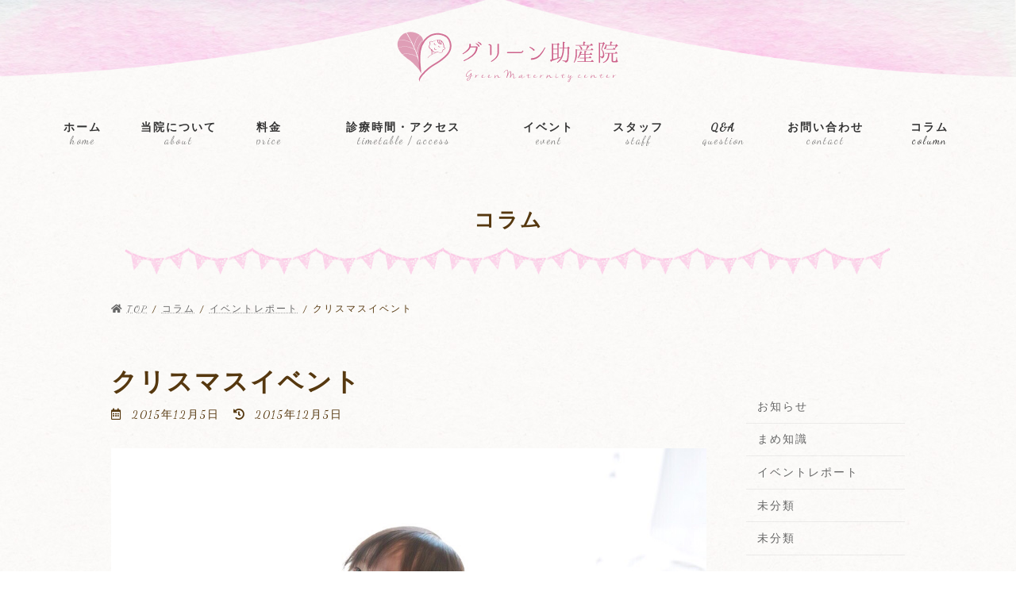

--- FILE ---
content_type: text/html; charset=UTF-8
request_url: https://bonyu.jp/%E3%82%AF%E3%83%AA%E3%82%B9%E3%83%9E%E3%82%B9%E3%82%A4%E3%83%99%E3%83%B3%E3%83%88/
body_size: 11546
content:

<!DOCTYPE html>
<html lang="ja">
<head>
<meta charset="utf-8">
<meta http-equiv="X-UA-Compatible" content="IE=edge">
<meta name="viewport" content="width=device-width, initial-scale=1">
<meta name="description" content="クリスマス親子の手遊び教室開催　＊このイベントはお蔭様で定員になりました。ありがとうございました。 １２月１０日（木）１０：００～ 場所：グリーン助産院 対象：ママと未就園児 時間：１時間程度 参加費用：お茶代込み１家族５００円（お子様1人" />
<title>クリスマスイベント - グリーン助産院</title>
<meta name='robots' content='max-image-preview:large' />
<!-- head内に書きたいコード -->
<link rel="preconnect" href="https://fonts.googleapis.com">
<link rel="preconnect" href="https://fonts.gstatic.com" crossorigin>
<link href="https://fonts.googleapis.com/css2?family=Dancing+Script&family=Sacramento&display=swap" rel="stylesheet">
<link rel="alternate" type="application/rss+xml" title="グリーン助産院 &raquo; フィード" href="https://bonyu.jp/feed/" />
<link rel="alternate" type="application/rss+xml" title="グリーン助産院 &raquo; コメントフィード" href="https://bonyu.jp/comments/feed/" />
<link rel="alternate" title="oEmbed (JSON)" type="application/json+oembed" href="https://bonyu.jp/wp-json/oembed/1.0/embed?url=https%3A%2F%2Fbonyu.jp%2F%25e3%2582%25af%25e3%2583%25aa%25e3%2582%25b9%25e3%2583%259e%25e3%2582%25b9%25e3%2582%25a4%25e3%2583%2599%25e3%2583%25b3%25e3%2583%2588%2F" />
<link rel="alternate" title="oEmbed (XML)" type="text/xml+oembed" href="https://bonyu.jp/wp-json/oembed/1.0/embed?url=https%3A%2F%2Fbonyu.jp%2F%25e3%2582%25af%25e3%2583%25aa%25e3%2582%25b9%25e3%2583%259e%25e3%2582%25b9%25e3%2582%25a4%25e3%2583%2599%25e3%2583%25b3%25e3%2583%2588%2F&#038;format=xml" />
<style id='wp-img-auto-sizes-contain-inline-css' type='text/css'>
img:is([sizes=auto i],[sizes^="auto," i]){contain-intrinsic-size:3000px 1500px}
/*# sourceURL=wp-img-auto-sizes-contain-inline-css */
</style>
<style id='wp-emoji-styles-inline-css' type='text/css'>

	img.wp-smiley, img.emoji {
		display: inline !important;
		border: none !important;
		box-shadow: none !important;
		height: 1em !important;
		width: 1em !important;
		margin: 0 0.07em !important;
		vertical-align: -0.1em !important;
		background: none !important;
		padding: 0 !important;
	}
/*# sourceURL=wp-emoji-styles-inline-css */
</style>
<style id='wp-block-library-inline-css' type='text/css'>
:root{--wp-block-synced-color:#7a00df;--wp-block-synced-color--rgb:122,0,223;--wp-bound-block-color:var(--wp-block-synced-color);--wp-editor-canvas-background:#ddd;--wp-admin-theme-color:#007cba;--wp-admin-theme-color--rgb:0,124,186;--wp-admin-theme-color-darker-10:#006ba1;--wp-admin-theme-color-darker-10--rgb:0,107,160.5;--wp-admin-theme-color-darker-20:#005a87;--wp-admin-theme-color-darker-20--rgb:0,90,135;--wp-admin-border-width-focus:2px}@media (min-resolution:192dpi){:root{--wp-admin-border-width-focus:1.5px}}.wp-element-button{cursor:pointer}:root .has-very-light-gray-background-color{background-color:#eee}:root .has-very-dark-gray-background-color{background-color:#313131}:root .has-very-light-gray-color{color:#eee}:root .has-very-dark-gray-color{color:#313131}:root .has-vivid-green-cyan-to-vivid-cyan-blue-gradient-background{background:linear-gradient(135deg,#00d084,#0693e3)}:root .has-purple-crush-gradient-background{background:linear-gradient(135deg,#34e2e4,#4721fb 50%,#ab1dfe)}:root .has-hazy-dawn-gradient-background{background:linear-gradient(135deg,#faaca8,#dad0ec)}:root .has-subdued-olive-gradient-background{background:linear-gradient(135deg,#fafae1,#67a671)}:root .has-atomic-cream-gradient-background{background:linear-gradient(135deg,#fdd79a,#004a59)}:root .has-nightshade-gradient-background{background:linear-gradient(135deg,#330968,#31cdcf)}:root .has-midnight-gradient-background{background:linear-gradient(135deg,#020381,#2874fc)}:root{--wp--preset--font-size--normal:16px;--wp--preset--font-size--huge:42px}.has-regular-font-size{font-size:1em}.has-larger-font-size{font-size:2.625em}.has-normal-font-size{font-size:var(--wp--preset--font-size--normal)}.has-huge-font-size{font-size:var(--wp--preset--font-size--huge)}.has-text-align-center{text-align:center}.has-text-align-left{text-align:left}.has-text-align-right{text-align:right}.has-fit-text{white-space:nowrap!important}#end-resizable-editor-section{display:none}.aligncenter{clear:both}.items-justified-left{justify-content:flex-start}.items-justified-center{justify-content:center}.items-justified-right{justify-content:flex-end}.items-justified-space-between{justify-content:space-between}.screen-reader-text{border:0;clip-path:inset(50%);height:1px;margin:-1px;overflow:hidden;padding:0;position:absolute;width:1px;word-wrap:normal!important}.screen-reader-text:focus{background-color:#ddd;clip-path:none;color:#444;display:block;font-size:1em;height:auto;left:5px;line-height:normal;padding:15px 23px 14px;text-decoration:none;top:5px;width:auto;z-index:100000}html :where(.has-border-color){border-style:solid}html :where([style*=border-top-color]){border-top-style:solid}html :where([style*=border-right-color]){border-right-style:solid}html :where([style*=border-bottom-color]){border-bottom-style:solid}html :where([style*=border-left-color]){border-left-style:solid}html :where([style*=border-width]){border-style:solid}html :where([style*=border-top-width]){border-top-style:solid}html :where([style*=border-right-width]){border-right-style:solid}html :where([style*=border-bottom-width]){border-bottom-style:solid}html :where([style*=border-left-width]){border-left-style:solid}html :where(img[class*=wp-image-]){height:auto;max-width:100%}:where(figure){margin:0 0 1em}html :where(.is-position-sticky){--wp-admin--admin-bar--position-offset:var(--wp-admin--admin-bar--height,0px)}@media screen and (max-width:600px){html :where(.is-position-sticky){--wp-admin--admin-bar--position-offset:0px}}

/*# sourceURL=wp-block-library-inline-css */
</style><style id='wp-block-categories-inline-css' type='text/css'>
.wp-block-categories{box-sizing:border-box}.wp-block-categories.alignleft{margin-right:2em}.wp-block-categories.alignright{margin-left:2em}.wp-block-categories.wp-block-categories-dropdown.aligncenter{text-align:center}.wp-block-categories .wp-block-categories__label{display:block;width:100%}
/*# sourceURL=https://bonyu.jp/wp-includes/blocks/categories/style.min.css */
</style>
<style id='wp-block-list-inline-css' type='text/css'>
ol,ul{box-sizing:border-box}:root :where(.wp-block-list.has-background){padding:1.25em 2.375em}
/*# sourceURL=https://bonyu.jp/wp-includes/blocks/list/style.min.css */
</style>
<style id='wp-block-group-inline-css' type='text/css'>
.wp-block-group{box-sizing:border-box}:where(.wp-block-group.wp-block-group-is-layout-constrained){position:relative}
/*# sourceURL=https://bonyu.jp/wp-includes/blocks/group/style.min.css */
</style>
<style id='global-styles-inline-css' type='text/css'>
:root{--wp--preset--aspect-ratio--square: 1;--wp--preset--aspect-ratio--4-3: 4/3;--wp--preset--aspect-ratio--3-4: 3/4;--wp--preset--aspect-ratio--3-2: 3/2;--wp--preset--aspect-ratio--2-3: 2/3;--wp--preset--aspect-ratio--16-9: 16/9;--wp--preset--aspect-ratio--9-16: 9/16;--wp--preset--color--black: #000000;--wp--preset--color--cyan-bluish-gray: #abb8c3;--wp--preset--color--white: #ffffff;--wp--preset--color--pale-pink: #f78da7;--wp--preset--color--vivid-red: #cf2e2e;--wp--preset--color--luminous-vivid-orange: #ff6900;--wp--preset--color--luminous-vivid-amber: #fcb900;--wp--preset--color--light-green-cyan: #7bdcb5;--wp--preset--color--vivid-green-cyan: #00d084;--wp--preset--color--pale-cyan-blue: #8ed1fc;--wp--preset--color--vivid-cyan-blue: #0693e3;--wp--preset--color--vivid-purple: #9b51e0;--wp--preset--gradient--vivid-cyan-blue-to-vivid-purple: linear-gradient(135deg,rgba(6,147,227,1) 0%,rgb(155,81,224) 100%);--wp--preset--gradient--light-green-cyan-to-vivid-green-cyan: linear-gradient(135deg,rgb(122,220,180) 0%,rgb(0,208,130) 100%);--wp--preset--gradient--luminous-vivid-amber-to-luminous-vivid-orange: linear-gradient(135deg,rgba(252,185,0,1) 0%,rgba(255,105,0,1) 100%);--wp--preset--gradient--luminous-vivid-orange-to-vivid-red: linear-gradient(135deg,rgba(255,105,0,1) 0%,rgb(207,46,46) 100%);--wp--preset--gradient--very-light-gray-to-cyan-bluish-gray: linear-gradient(135deg,rgb(238,238,238) 0%,rgb(169,184,195) 100%);--wp--preset--gradient--cool-to-warm-spectrum: linear-gradient(135deg,rgb(74,234,220) 0%,rgb(151,120,209) 20%,rgb(207,42,186) 40%,rgb(238,44,130) 60%,rgb(251,105,98) 80%,rgb(254,248,76) 100%);--wp--preset--gradient--blush-light-purple: linear-gradient(135deg,rgb(255,206,236) 0%,rgb(152,150,240) 100%);--wp--preset--gradient--blush-bordeaux: linear-gradient(135deg,rgb(254,205,165) 0%,rgb(254,45,45) 50%,rgb(107,0,62) 100%);--wp--preset--gradient--luminous-dusk: linear-gradient(135deg,rgb(255,203,112) 0%,rgb(199,81,192) 50%,rgb(65,88,208) 100%);--wp--preset--gradient--pale-ocean: linear-gradient(135deg,rgb(255,245,203) 0%,rgb(182,227,212) 50%,rgb(51,167,181) 100%);--wp--preset--gradient--electric-grass: linear-gradient(135deg,rgb(202,248,128) 0%,rgb(113,206,126) 100%);--wp--preset--gradient--midnight: linear-gradient(135deg,rgb(2,3,129) 0%,rgb(40,116,252) 100%);--wp--preset--gradient--vivid-green-cyan-to-vivid-cyan-blue: linear-gradient(135deg,rgba(0,208,132,1) 0%,rgba(6,147,227,1) 100%);--wp--preset--font-size--small: 12px;--wp--preset--font-size--medium: 20px;--wp--preset--font-size--large: 18px;--wp--preset--font-size--x-large: 42px;--wp--preset--font-size--regular: 16px;--wp--preset--font-size--huge: 21px;--wp--preset--spacing--20: 0.44rem;--wp--preset--spacing--30: 0.67rem;--wp--preset--spacing--40: 1rem;--wp--preset--spacing--50: 1.5rem;--wp--preset--spacing--60: 2.25rem;--wp--preset--spacing--70: 3.38rem;--wp--preset--spacing--80: 5.06rem;--wp--preset--shadow--natural: 6px 6px 9px rgba(0, 0, 0, 0.2);--wp--preset--shadow--deep: 12px 12px 50px rgba(0, 0, 0, 0.4);--wp--preset--shadow--sharp: 6px 6px 0px rgba(0, 0, 0, 0.2);--wp--preset--shadow--outlined: 6px 6px 0px -3px rgb(255, 255, 255), 6px 6px rgb(0, 0, 0);--wp--preset--shadow--crisp: 6px 6px 0px rgb(0, 0, 0);}:where(.is-layout-flex){gap: 0.5em;}:where(.is-layout-grid){gap: 0.5em;}body .is-layout-flex{display: flex;}.is-layout-flex{flex-wrap: wrap;align-items: center;}.is-layout-flex > :is(*, div){margin: 0;}body .is-layout-grid{display: grid;}.is-layout-grid > :is(*, div){margin: 0;}:where(.wp-block-columns.is-layout-flex){gap: 2em;}:where(.wp-block-columns.is-layout-grid){gap: 2em;}:where(.wp-block-post-template.is-layout-flex){gap: 1.25em;}:where(.wp-block-post-template.is-layout-grid){gap: 1.25em;}.has-black-color{color: var(--wp--preset--color--black) !important;}.has-cyan-bluish-gray-color{color: var(--wp--preset--color--cyan-bluish-gray) !important;}.has-white-color{color: var(--wp--preset--color--white) !important;}.has-pale-pink-color{color: var(--wp--preset--color--pale-pink) !important;}.has-vivid-red-color{color: var(--wp--preset--color--vivid-red) !important;}.has-luminous-vivid-orange-color{color: var(--wp--preset--color--luminous-vivid-orange) !important;}.has-luminous-vivid-amber-color{color: var(--wp--preset--color--luminous-vivid-amber) !important;}.has-light-green-cyan-color{color: var(--wp--preset--color--light-green-cyan) !important;}.has-vivid-green-cyan-color{color: var(--wp--preset--color--vivid-green-cyan) !important;}.has-pale-cyan-blue-color{color: var(--wp--preset--color--pale-cyan-blue) !important;}.has-vivid-cyan-blue-color{color: var(--wp--preset--color--vivid-cyan-blue) !important;}.has-vivid-purple-color{color: var(--wp--preset--color--vivid-purple) !important;}.has-black-background-color{background-color: var(--wp--preset--color--black) !important;}.has-cyan-bluish-gray-background-color{background-color: var(--wp--preset--color--cyan-bluish-gray) !important;}.has-white-background-color{background-color: var(--wp--preset--color--white) !important;}.has-pale-pink-background-color{background-color: var(--wp--preset--color--pale-pink) !important;}.has-vivid-red-background-color{background-color: var(--wp--preset--color--vivid-red) !important;}.has-luminous-vivid-orange-background-color{background-color: var(--wp--preset--color--luminous-vivid-orange) !important;}.has-luminous-vivid-amber-background-color{background-color: var(--wp--preset--color--luminous-vivid-amber) !important;}.has-light-green-cyan-background-color{background-color: var(--wp--preset--color--light-green-cyan) !important;}.has-vivid-green-cyan-background-color{background-color: var(--wp--preset--color--vivid-green-cyan) !important;}.has-pale-cyan-blue-background-color{background-color: var(--wp--preset--color--pale-cyan-blue) !important;}.has-vivid-cyan-blue-background-color{background-color: var(--wp--preset--color--vivid-cyan-blue) !important;}.has-vivid-purple-background-color{background-color: var(--wp--preset--color--vivid-purple) !important;}.has-black-border-color{border-color: var(--wp--preset--color--black) !important;}.has-cyan-bluish-gray-border-color{border-color: var(--wp--preset--color--cyan-bluish-gray) !important;}.has-white-border-color{border-color: var(--wp--preset--color--white) !important;}.has-pale-pink-border-color{border-color: var(--wp--preset--color--pale-pink) !important;}.has-vivid-red-border-color{border-color: var(--wp--preset--color--vivid-red) !important;}.has-luminous-vivid-orange-border-color{border-color: var(--wp--preset--color--luminous-vivid-orange) !important;}.has-luminous-vivid-amber-border-color{border-color: var(--wp--preset--color--luminous-vivid-amber) !important;}.has-light-green-cyan-border-color{border-color: var(--wp--preset--color--light-green-cyan) !important;}.has-vivid-green-cyan-border-color{border-color: var(--wp--preset--color--vivid-green-cyan) !important;}.has-pale-cyan-blue-border-color{border-color: var(--wp--preset--color--pale-cyan-blue) !important;}.has-vivid-cyan-blue-border-color{border-color: var(--wp--preset--color--vivid-cyan-blue) !important;}.has-vivid-purple-border-color{border-color: var(--wp--preset--color--vivid-purple) !important;}.has-vivid-cyan-blue-to-vivid-purple-gradient-background{background: var(--wp--preset--gradient--vivid-cyan-blue-to-vivid-purple) !important;}.has-light-green-cyan-to-vivid-green-cyan-gradient-background{background: var(--wp--preset--gradient--light-green-cyan-to-vivid-green-cyan) !important;}.has-luminous-vivid-amber-to-luminous-vivid-orange-gradient-background{background: var(--wp--preset--gradient--luminous-vivid-amber-to-luminous-vivid-orange) !important;}.has-luminous-vivid-orange-to-vivid-red-gradient-background{background: var(--wp--preset--gradient--luminous-vivid-orange-to-vivid-red) !important;}.has-very-light-gray-to-cyan-bluish-gray-gradient-background{background: var(--wp--preset--gradient--very-light-gray-to-cyan-bluish-gray) !important;}.has-cool-to-warm-spectrum-gradient-background{background: var(--wp--preset--gradient--cool-to-warm-spectrum) !important;}.has-blush-light-purple-gradient-background{background: var(--wp--preset--gradient--blush-light-purple) !important;}.has-blush-bordeaux-gradient-background{background: var(--wp--preset--gradient--blush-bordeaux) !important;}.has-luminous-dusk-gradient-background{background: var(--wp--preset--gradient--luminous-dusk) !important;}.has-pale-ocean-gradient-background{background: var(--wp--preset--gradient--pale-ocean) !important;}.has-electric-grass-gradient-background{background: var(--wp--preset--gradient--electric-grass) !important;}.has-midnight-gradient-background{background: var(--wp--preset--gradient--midnight) !important;}.has-small-font-size{font-size: var(--wp--preset--font-size--small) !important;}.has-medium-font-size{font-size: var(--wp--preset--font-size--medium) !important;}.has-large-font-size{font-size: var(--wp--preset--font-size--large) !important;}.has-x-large-font-size{font-size: var(--wp--preset--font-size--x-large) !important;}
/*# sourceURL=global-styles-inline-css */
</style>

<style id='classic-theme-styles-inline-css' type='text/css'>
/*! This file is auto-generated */
.wp-block-button__link{color:#fff;background-color:#32373c;border-radius:9999px;box-shadow:none;text-decoration:none;padding:calc(.667em + 2px) calc(1.333em + 2px);font-size:1.125em}.wp-block-file__button{background:#32373c;color:#fff;text-decoration:none}
/*# sourceURL=/wp-includes/css/classic-themes.min.css */
</style>
<link rel='stylesheet' id='wp-pagenavi-css' href='https://bonyu.jp/wp-content/plugins/wp-pagenavi/pagenavi-css.css?ver=2.70' type='text/css' media='all' />
<link rel='stylesheet' id='lightning-common-style-css' href='https://bonyu.jp/wp-content/themes/bonyu-2021/_g3/assets/css/style.css?ver=14.7.0' type='text/css' media='all' />
<style id='lightning-common-style-inline-css' type='text/css'>
/* Lightning */:root {--vk-color-primary:#7fcab9;--vk-color-primary-dark:#65a194;--vk-color-primary-vivid:#8bdecb;--g_nav_main_acc_icon_open_url:url(https://bonyu.jp/wp-content/themes/bonyu-2021/_g3/inc/vk-mobile-nav/package/images/vk-menu-acc-icon-open-black.svg);--g_nav_main_acc_icon_close_url: url(https://bonyu.jp/wp-content/themes/bonyu-2021/_g3/inc/vk-mobile-nav/package/images/vk-menu-close-black.svg);--g_nav_sub_acc_icon_open_url: url(https://bonyu.jp/wp-content/themes/bonyu-2021/_g3/inc/vk-mobile-nav/package/images/vk-menu-acc-icon-open-white.svg);--g_nav_sub_acc_icon_close_url: url(https://bonyu.jp/wp-content/themes/bonyu-2021/_g3/inc/vk-mobile-nav/package/images/vk-menu-close-white.svg);}
/* vk-mobile-nav */:root {--vk-mobile-nav-menu-btn-bg-src: url("https://bonyu.jp/wp-content/themes/bonyu-2021/_g3/inc/vk-mobile-nav/package/images/vk-menu-btn-black.svg");--vk-mobile-nav-menu-btn-close-bg-src: url("https://bonyu.jp/wp-content/themes/bonyu-2021/_g3/inc/vk-mobile-nav/package/images/vk-menu-close-black.svg");--vk-menu-acc-icon-open-black-bg-src: url("https://bonyu.jp/wp-content/themes/bonyu-2021/_g3/inc/vk-mobile-nav/package/images/vk-menu-acc-icon-open-black.svg");--vk-menu-acc-icon-open-white-bg-src: url("https://bonyu.jp/wp-content/themes/bonyu-2021/_g3/inc/vk-mobile-nav/package/images/vk-menu-acc-icon-open-white.svg");--vk-menu-acc-icon-close-black-bg-src: url("https://bonyu.jp/wp-content/themes/bonyu-2021/_g3/inc/vk-mobile-nav/package/images/vk-menu-close-black.svg");--vk-menu-acc-icon-close-white-bg-src: url("https://bonyu.jp/wp-content/themes/bonyu-2021/_g3/inc/vk-mobile-nav/package/images/vk-menu-close-white.svg");}
/*# sourceURL=lightning-common-style-inline-css */
</style>
<link rel='stylesheet' id='lightning-design-style-css' href='https://bonyu.jp/wp-content/themes/bonyu-2021/_g3/design-skin/origin3/css/style.css?ver=14.7.0' type='text/css' media='all' />
<style id='lightning-design-style-inline-css' type='text/css'>
.tagcloud a:before { font-family: "Font Awesome 5 Free";content: "\f02b";font-weight: bold; }
/*# sourceURL=lightning-design-style-inline-css */
</style>
<link rel='stylesheet' id='vk-swiper-style-css' href='https://bonyu.jp/wp-content/themes/bonyu-2021/_g3/inc/vk-swiper/package/assets/css/swiper.min.css?ver=5.4.5' type='text/css' media='all' />
<link rel='stylesheet' id='vk-blog-card-css' href='https://bonyu.jp/wp-content/themes/bonyu-2021/_g3/inc/vk-wp-oembed-blog-card/package/css/blog-card.css?ver=6.9' type='text/css' media='all' />
<link rel='stylesheet' id='lightning-theme-style-css' href='https://bonyu.jp/wp-content/themes/bonyu-2021_child/style.css?ver=14.7.0' type='text/css' media='all' />
<link rel='stylesheet' id='vk-font-awesome-css' href='https://bonyu.jp/wp-content/themes/lightning/inc/font-awesome/package/versions/5/css/all.min.css?ver=5.13.0' type='text/css' media='all' />
<link rel='stylesheet' id='dashicons-css' href='https://bonyu.jp/wp-includes/css/dashicons.min.css?ver=6.9' type='text/css' media='all' />
<link rel='stylesheet' id='my-calendar-reset-css' href='https://bonyu.jp/wp-content/plugins/my-calendar/css/reset.css?ver=3.4.20' type='text/css' media='all' />
<link rel='stylesheet' id='my-calendar-style-css' href='https://bonyu.jp/wp-content/plugins//my-calendar-custom/styles/twentytwentytwo.css?ver=3.4.20-mc_custom_twentytwentytwo-css' type='text/css' media='all' />
<style id='my-calendar-style-inline-css' type='text/css'>

/* Styles by My Calendar - Joseph C Dolson https://www.joedolson.com/ */

.mc-main .mc_general .event-title, .mc-main .mc_general .event-title a { color: #243f82 !important; background: #ffffff !important; }
.mc-main .mc_general .event-title a:hover, .mc-main .mc_general .event-title a:focus { color: #000c4f !important;}
.mc-main .mc_holiday .event-title, .mc-main .mc_holiday .event-title a { color: #dd3333 !important; background: #ffffff !important; }
.mc-main .mc_holiday .event-title a:hover, .mc-main .mc_holiday .event-title a:focus { color: #aa0000 !important;}
.mc-main .mc_event .event-title, .mc-main .mc_event .event-title a { color: #0a0a0a !important; background: #ffffff !important; }
.mc-main .mc_event .event-title a:hover, .mc-main .mc_event .event-title a:focus { color: #000000 !important;}
.mc-main {--primary-dark: #7dc9af; --primary-light: #fff; --secondary-light: #fff; --secondary-dark: #56380f; --highlight-dark: #666; --highlight-light: #efefef; --category-mc_general: #243f82; --category-mc_holiday: #dd3333; --category-mc_event: #0a0a0a; }
/*# sourceURL=my-calendar-style-inline-css */
</style>
<script type="text/javascript" src="https://bonyu.jp/wp-includes/js/jquery/jquery.min.js?ver=3.7.1" id="jquery-core-js"></script>
<script type="text/javascript" src="https://bonyu.jp/wp-includes/js/jquery/jquery-migrate.min.js?ver=3.4.1" id="jquery-migrate-js"></script>
<link rel="https://api.w.org/" href="https://bonyu.jp/wp-json/" /><link rel="alternate" title="JSON" type="application/json" href="https://bonyu.jp/wp-json/wp/v2/posts/282" /><link rel="EditURI" type="application/rsd+xml" title="RSD" href="https://bonyu.jp/xmlrpc.php?rsd" />
<meta name="generator" content="WordPress 6.9" />
<link rel="canonical" href="https://bonyu.jp/%e3%82%af%e3%83%aa%e3%82%b9%e3%83%9e%e3%82%b9%e3%82%a4%e3%83%99%e3%83%b3%e3%83%88/" />
<link rel='shortlink' href='https://bonyu.jp/?p=282' />
<!-- Favicon Rotator -->
<!-- End Favicon Rotator -->
<link rel="icon" href="https://bonyu.jp/wp-content/uploads/2023/12/cropped-bonyu-32x32.png" sizes="32x32" />
<link rel="icon" href="https://bonyu.jp/wp-content/uploads/2023/12/cropped-bonyu-192x192.png" sizes="192x192" />
<link rel="apple-touch-icon" href="https://bonyu.jp/wp-content/uploads/2023/12/cropped-bonyu-180x180.png" />
<meta name="msapplication-TileImage" content="https://bonyu.jp/wp-content/uploads/2023/12/cropped-bonyu-270x270.png" />
<link rel='stylesheet' id='add_google_fonts_noto_sans-css' href='https://fonts.googleapis.com/css2?family=Noto+Sans+JP%3Awght%40400%3B700&#038;display=swap&#038;ver=6.9' type='text/css' media='all' />
</head>
<body class="wp-singular post-template-default single single-post postid-282 single-format-standard wp-embed-responsive wp-theme-bonyu-2021 wp-child-theme-bonyu-2021_child device-pc fa_v5_css">
<a class="skip-link screen-reader-text" href="#main">コンテンツへスキップ</a>
<a class="skip-link screen-reader-text" href="#vk-mobile-nav">ナビゲーションに移動</a>

<header id="site-header" class="site-header site-header--layout--nav-float">
		<div id="site-header-container" class="site-header-container container">

				<div class="site-header-logo">
		<a href="https://bonyu.jp/">
			<span><img src="https://bonyu.jp/wp-content/uploads/2023/10/logo.svg" alt="グリーン助産院" /></span>
		</a>
		</div>

		
		<nav id="global-nav" class="global-nav global-nav--layout--float-right"><ul id="menu-gnavi" class="menu vk-menu-acc global-nav-list nav"><li id="menu-item-3737" class="menu-item menu-item-type-post_type menu-item-object-page menu-item-home"><a href="https://bonyu.jp/"><strong class="global-nav-name">ホーム</strong><span class="global-nav-description">home</span></a></li>
<li id="menu-item-3725" class="menu-item menu-item-type-post_type menu-item-object-page"><a href="https://bonyu.jp/about/"><strong class="global-nav-name">当院について</strong><span class="global-nav-description">about</span></a></li>
<li id="menu-item-3723" class="menu-item menu-item-type-post_type menu-item-object-page"><a href="https://bonyu.jp/price/"><strong class="global-nav-name">料金</strong><span class="global-nav-description">price</span></a></li>
<li id="menu-item-3724" class="menu-item menu-item-type-post_type menu-item-object-page"><a href="https://bonyu.jp/timetable/"><strong class="global-nav-name">診療時間・アクセス</strong><span class="global-nav-description">timetable / access</span></a></li>
<li id="menu-item-3720" class="menu-item menu-item-type-post_type menu-item-object-page"><a href="https://bonyu.jp/event/"><strong class="global-nav-name">イベント</strong><span class="global-nav-description">event</span></a></li>
<li id="menu-item-3722" class="menu-item menu-item-type-post_type menu-item-object-page"><a href="https://bonyu.jp/staff/"><strong class="global-nav-name">スタッフ</strong><span class="global-nav-description">staff</span></a></li>
<li id="menu-item-3718" class="menu-item menu-item-type-post_type menu-item-object-page"><a href="https://bonyu.jp/qa/"><strong class="global-nav-name">Q&amp;A</strong><span class="global-nav-description">question</span></a></li>
<li id="menu-item-3719" class="menu-item menu-item-type-post_type menu-item-object-page"><a href="https://bonyu.jp/contact/"><strong class="global-nav-name">お問い合わせ</strong><span class="global-nav-description">contact</span></a></li>
<li id="menu-item-3721" class="menu-item menu-item-type-post_type menu-item-object-page current_page_parent"><a href="https://bonyu.jp/column/"><strong class="global-nav-name">コラム</strong><span class="global-nav-description">column</span></a></li>
</ul></nav>	</div>
	</header>


	<div class="page-header"><div class="page-header-inner container">
<div class="page-header-title">コラム</div></div></div><!-- [ /.page-header ] -->

	<!-- [ #breadcrumb ] --><div id="breadcrumb" class="breadcrumb"><div class="container"><ol class="breadcrumb-list"><li class="breadcrumb-list__item breadcrumb-list__item--home" itemprop="itemListElement" itemscope itemtype="http://schema.org/ListItem"><a href="https://bonyu.jp" itemprop="item"><i class="fas fa-fw fa-home"></i><span itemprop="name">TOP</span></a></li><li class="breadcrumb-list__item" itemprop="itemListElement" itemscope itemtype="http://schema.org/ListItem"><a href="https://bonyu.jp/column/" itemprop="item"><span itemprop="name">コラム</span></a></li><li class="breadcrumb-list__item" itemprop="itemListElement" itemscope itemtype="http://schema.org/ListItem"><a href="https://bonyu.jp/category/report/" itemprop="item"><span itemprop="name">イベントレポート</span></a></li><li class="breadcrumb-list__item" itemprop="itemListElement" itemscope itemtype="http://schema.org/ListItem"><span itemprop="name">クリスマスイベント</span></li></ol></div>
                </div>
                <!-- [ /#breadcrumb ] -->
                

<div class="site-body">
		<div class="site-body-container container">

		<div class="main-section main-section--col--two" id="main" role="main">
			
			<article id="post-
282"
class="entry entry-full post-282 post type-post status-publish format-standard has-post-thumbnail hentry category-report">
<header class="entry-header">
  <h1 class="entry-title">
        クリスマスイベント      </h1>
  <div class="entry-meta"><span class="entry-meta-item entry-meta-item-date">
			<i class="far fa-calendar-alt"></i>
			<span class="published">2015年12月5日</span>
			</span><span class="entry-meta-item entry-meta-item-updated">
			<i class="fas fa-history"></i>
			<span class="screen-reader-text">最終更新日時 : </span>
			<span class="updated">2015年12月5日</span>
			</span><span class="entry-meta-item entry-meta-item-author">
				<span class="vcard author"><span class="entry-meta-item-author-image"><img alt='' src='https://secure.gravatar.com/avatar/4f7fa0d7b39133ddad7a86013c5aceae5569facf65ab6b66dae3601ae832461d?s=30&#038;d=mm&#038;r=g' class='avatar avatar-30 photo' height='30' width='30' /></span><span class="fn">hari</span></span></span></div></header>
<div class="entry-body">
      <div class="pic">
    <img width="1280" height="853" src="https://bonyu.jp/wp-content/uploads/2015/10/IMG_1112.jpg" class="attachment-full size-full wp-post-image" alt="" decoding="async" fetchpriority="high" srcset="https://bonyu.jp/wp-content/uploads/2015/10/IMG_1112.jpg 1280w, https://bonyu.jp/wp-content/uploads/2015/10/IMG_1112-300x200.jpg 300w, https://bonyu.jp/wp-content/uploads/2015/10/IMG_1112-1024x682.jpg 1024w, https://bonyu.jp/wp-content/uploads/2015/10/IMG_1112-768x512.jpg 768w" sizes="(max-width: 1280px) 100vw, 1280px" />  </div>
    <p><strong>クリスマス親子の手遊び教室開催　<span style="color: #ff0000;">＊このイベントはお蔭様で定員になりました。ありがとうございました。</span><br />
</strong><br />
<strong>１２月１０日（木）１０：００～</strong></p>
<p>場所：グリーン助産院</p>
<p>対象：ママと未就園児</p>
<p>時間：１時間程度</p>
<p>参加費用：お茶代込み１家族５００円（お子様1人増　＋１００円）</p>
<p>助産師・保健師による歌と手遊び。<br />
そして、ママの健康相談や赤ちゃんの育児相談もできます。<br />
お茶菓子をいただきながら、お子様とママの「笑顔の時間」を過ごしませんか？</p>
<p>お友達をお誘いの上ふるってご参加ください。</p>
  </div>
<div class="entry-footer">
  <div class="entry-meta-data-list"><dl><dt>カテゴリー</dt><dd><a href="https://bonyu.jp/category/report/">イベントレポート</a></dd></dl></div></div>
<!-- [ /.entry-footer ] -->

</article><!-- [ /#post-282 ] --> 

	
		
		
		
		
	


<div class="vk_posts next-prev">

	<div id="post-373" class="vk_post vk_post-postType-post card card-intext vk_post-col-xs-12 vk_post-col-sm-12 vk_post-col-md-6 next-prev-prev post-373 post type-post status-publish format-standard hentry category-5"><a href="https://bonyu.jp/%e3%80%8c%e3%81%84%e3%81%ae%e3%81%a1%e3%80%8d%e3%81%ae%e8%a9%b1/" class="card-intext-inner"><div class="vk_post_imgOuter" style="background-image:url(https://bonyu.jp/wp-content/themes/bonyu-2021/_g3/assets/images/no-image.png)"><div class="card-img-overlay"><span class="vk_post_imgOuter_singleTermLabel">前の記事</span></div><img src="https://bonyu.jp/wp-content/themes/bonyu-2021/_g3/assets/images/no-image.png" alt="" class="vk_post_imgOuter_img card-img-top" loading="lazy" /></div><!-- [ /.vk_post_imgOuter ] --><div class="vk_post_body card-body"><h5 class="vk_post_title card-title">「いのち」の話</h5><div class="vk_post_date card-date published">2015年11月30日</div></div><!-- [ /.card-body ] --></a></div><!-- [ /.card ] -->
	<div id="post-388" class="vk_post vk_post-postType-post card card-intext vk_post-col-xs-12 vk_post-col-sm-12 vk_post-col-md-6 next-prev-next post-388 post type-post status-publish format-standard hentry category-report"><a href="https://bonyu.jp/%e3%82%af%e3%83%aa%e3%82%b9%e3%83%9e%e3%82%b9%e8%a6%aa%e5%ad%90%e6%89%8b%e9%81%8a%e3%81%b3%e6%95%99%e5%ae%a4%e5%a0%b1%e5%91%8a/" class="card-intext-inner"><div class="vk_post_imgOuter" style="background-image:url(https://bonyu.jp/wp-content/themes/bonyu-2021/_g3/assets/images/no-image.png)"><div class="card-img-overlay"><span class="vk_post_imgOuter_singleTermLabel">次の記事</span></div><img src="https://bonyu.jp/wp-content/themes/bonyu-2021/_g3/assets/images/no-image.png" alt="" class="vk_post_imgOuter_img card-img-top" loading="lazy" /></div><!-- [ /.vk_post_imgOuter ] --><div class="vk_post_body card-body"><h5 class="vk_post_title card-title">クリスマス親子手遊び教室報告</h5><div class="vk_post_date card-date published">2015年12月10日</div></div><!-- [ /.card-body ] --></a></div><!-- [ /.card ] -->
	</div>
	
					</div><!-- [ /.main-section ] -->

		<div class="sub-section sub-section--col--two">
<aside class="widget widget_block" id="block-7">
<ul class="wp-block-list"></ul>
</aside><aside class="widget widget_block widget_categories" id="block-8"><ul class="wp-block-categories-list wp-block-categories">	<li class="cat-item cat-item-2"><a href="https://bonyu.jp/category/info/">お知らせ</a>
</li>
	<li class="cat-item cat-item-3"><a href="https://bonyu.jp/category/study/">まめ知識</a>
</li>
	<li class="cat-item cat-item-4"><a href="https://bonyu.jp/category/report/">イベントレポート</a>
</li>
	<li class="cat-item cat-item-1"><a href="https://bonyu.jp/category/uncategorized/">未分類</a>
</li>
	<li class="cat-item cat-item-5"><a href="https://bonyu.jp/category/%e6%9c%aa%e5%88%86%e9%a1%9e/">未分類</a>
</li>
</ul></aside> </div><!-- [ /.sub-section ] -->

	</div><!-- [ /.site-body-container ] -->

	
</div><!-- [ /.site-body ] -->

<div class="site-body-bottom">
	<div class="container">
		<aside class="widget widget_block" id="block-6">
<div class="wp-block-group"><div class="wp-block-group__inner-container is-layout-flow wp-block-group-is-layout-flow"></div></div>
</aside>	</div>
</div>


<div class="btnP btnContact btnContactBottom"><a href="/contact"><i class="fas fa-envelope fa-fw" ></i>診療予約・お問い合わせ</a></div>


<footer class="site-footer">
    <div id="footerNaviSet">
<div class="row">
    <div class="col-md-3">
    <a href="/"><img src="/wp-content/themes/bonyu-2021_child/_g3/assets/images/common/logo.svg"></a></div>
    <div class="col-md-9">
			<nav class="footer-nav"><div class="container"><ul id="menu-footernavi" class="menu footer-nav-list nav nav--line"><li id="menu-item-3741" class="menu-item menu-item-type-post_type menu-item-object-page menu-item-home menu-item-3741"><a href="https://bonyu.jp/">HOME</a></li>
<li id="menu-item-3742" class="menu-item menu-item-type-post_type menu-item-object-page menu-item-3742"><a href="https://bonyu.jp/about/">当院について</a></li>
<li id="menu-item-3743" class="menu-item menu-item-type-post_type menu-item-object-page menu-item-3743"><a href="https://bonyu.jp/event/">イベント</a></li>
<li id="menu-item-3744" class="menu-item menu-item-type-post_type menu-item-object-page menu-item-3744"><a href="https://bonyu.jp/contact/">お問い合わせ</a></li>
<li id="menu-item-3745" class="menu-item menu-item-type-post_type menu-item-object-post menu-item-3745"><a href="https://bonyu.jp/bo1/">母乳のおはなし</a></li>
<li id="menu-item-3746" class="menu-item menu-item-type-post_type menu-item-object-page menu-item-3746"><a href="https://bonyu.jp/price/">料金</a></li>
<li id="menu-item-3747" class="menu-item menu-item-type-post_type menu-item-object-page menu-item-3747"><a href="https://bonyu.jp/staff/">スタッフ</a></li>
<li id="menu-item-3748" class="menu-item menu-item-type-post_type menu-item-object-page current_page_parent menu-item-3748"><a href="https://bonyu.jp/column/">コラム</a></li>
<li id="menu-item-3749" class="menu-item menu-item-type-post_type menu-item-object-post menu-item-3749"><a href="https://bonyu.jp/150809/">助産師のしごと</a></li>
<li id="menu-item-3750" class="menu-item menu-item-type-post_type menu-item-object-page menu-item-3750"><a href="https://bonyu.jp/timetable/">診療時間・アクセス</a></li>
<li id="menu-item-3751" class="menu-item menu-item-type-post_type menu-item-object-page menu-item-3751"><a href="https://bonyu.jp/qa/">Q&amp;A</a></li>
<li id="menu-item-3752" class="menu-item menu-item-type-post_type menu-item-object-page menu-item-3752"><a href="https://bonyu.jp/link/">提携施設</a></li>
</ul></div></nav>	        </div>
</div>
        </div>
    
    
		
	
	<div class="container site-footer-copyright">
        Copyright © グリーン助産院 All Rights Reserved.
				</div>
</footer> 
<div id="vk-mobile-nav-menu-btn" class="vk-mobile-nav-menu-btn">MENU</div><div class="vk-mobile-nav vk-mobile-nav-drop-in" id="vk-mobile-nav"><nav class="vk-mobile-nav-menu-outer" role="navigation"><ul id="menu-gnavi-1" class="vk-menu-acc menu"><li id="menu-item-3737" class="menu-item menu-item-type-post_type menu-item-object-page menu-item-home menu-item-3737"><a href="https://bonyu.jp/">ホーム</a></li>
<li id="menu-item-3725" class="menu-item menu-item-type-post_type menu-item-object-page menu-item-3725"><a href="https://bonyu.jp/about/">当院について</a></li>
<li id="menu-item-3723" class="menu-item menu-item-type-post_type menu-item-object-page menu-item-3723"><a href="https://bonyu.jp/price/">料金</a></li>
<li id="menu-item-3724" class="menu-item menu-item-type-post_type menu-item-object-page menu-item-3724"><a href="https://bonyu.jp/timetable/">診療時間・アクセス</a></li>
<li id="menu-item-3720" class="menu-item menu-item-type-post_type menu-item-object-page menu-item-3720"><a href="https://bonyu.jp/event/">イベント</a></li>
<li id="menu-item-3722" class="menu-item menu-item-type-post_type menu-item-object-page menu-item-3722"><a href="https://bonyu.jp/staff/">スタッフ</a></li>
<li id="menu-item-3718" class="menu-item menu-item-type-post_type menu-item-object-page menu-item-3718"><a href="https://bonyu.jp/qa/">Q&amp;A</a></li>
<li id="menu-item-3719" class="menu-item menu-item-type-post_type menu-item-object-page menu-item-3719"><a href="https://bonyu.jp/contact/">お問い合わせ</a></li>
<li id="menu-item-3721" class="menu-item menu-item-type-post_type menu-item-object-page current_page_parent menu-item-3721"><a href="https://bonyu.jp/column/">コラム</a></li>
</ul></nav></div>
<script type="speculationrules">
{"prefetch":[{"source":"document","where":{"and":[{"href_matches":"/*"},{"not":{"href_matches":["/wp-*.php","/wp-admin/*","/wp-content/uploads/*","/wp-content/*","/wp-content/plugins/*","/wp-content/themes/bonyu-2021_child/*","/wp-content/themes/bonyu-2021/_g3/*","/*\\?(.+)"]}},{"not":{"selector_matches":"a[rel~=\"nofollow\"]"}},{"not":{"selector_matches":".no-prefetch, .no-prefetch a"}}]},"eagerness":"conservative"}]}
</script>
<script type="text/javascript" src="https://bonyu.jp/wp-content/themes/bonyu-2021/_g3/inc/vk-swiper/package/assets/js/swiper.min.js?ver=5.4.5" id="vk-swiper-script-js"></script>
<script type="text/javascript" id="vk-swiper-script-js-after">
/* <![CDATA[ */
var lightning_swiper = new Swiper('.lightning_swiper-container', {"slidesPerView":1,"spaceBetween":0,"loop":true,"autoplay":{"delay":"4000"},"pagination":{"el":".swiper-pagination","clickable":true},"navigation":{"nextEl":".swiper-button-next","prevEl":".swiper-button-prev"},"effect":"slide"});
//# sourceURL=vk-swiper-script-js-after
/* ]]> */
</script>
<script type="text/javascript" id="lightning-js-js-extra">
/* <![CDATA[ */
var lightningOpt = {"header_scrool":"1","add_header_offset_margin":"1"};
//# sourceURL=lightning-js-js-extra
/* ]]> */
</script>
<script type="text/javascript" src="https://bonyu.jp/wp-content/themes/bonyu-2021/_g3/assets/js/main.js?ver=14.7.0" id="lightning-js-js"></script>
<script type="text/javascript" src="https://bonyu.jp/wp-includes/js/dist/dom-ready.min.js?ver=f77871ff7694fffea381" id="wp-dom-ready-js"></script>
<script type="text/javascript" src="https://bonyu.jp/wp-includes/js/dist/hooks.min.js?ver=dd5603f07f9220ed27f1" id="wp-hooks-js"></script>
<script type="text/javascript" src="https://bonyu.jp/wp-includes/js/dist/i18n.min.js?ver=c26c3dc7bed366793375" id="wp-i18n-js"></script>
<script type="text/javascript" id="wp-i18n-js-after">
/* <![CDATA[ */
wp.i18n.setLocaleData( { 'text direction\u0004ltr': [ 'ltr' ] } );
//# sourceURL=wp-i18n-js-after
/* ]]> */
</script>
<script type="text/javascript" id="wp-a11y-js-translations">
/* <![CDATA[ */
( function( domain, translations ) {
	var localeData = translations.locale_data[ domain ] || translations.locale_data.messages;
	localeData[""].domain = domain;
	wp.i18n.setLocaleData( localeData, domain );
} )( "default", {"translation-revision-date":"2025-11-28 11:59:02+0000","generator":"GlotPress\/4.0.3","domain":"messages","locale_data":{"messages":{"":{"domain":"messages","plural-forms":"nplurals=1; plural=0;","lang":"ja_JP"},"Notifications":["\u901a\u77e5"]}},"comment":{"reference":"wp-includes\/js\/dist\/a11y.js"}} );
//# sourceURL=wp-a11y-js-translations
/* ]]> */
</script>
<script type="text/javascript" src="https://bonyu.jp/wp-includes/js/dist/a11y.min.js?ver=cb460b4676c94bd228ed" id="wp-a11y-js"></script>
<script type="text/javascript" id="mc.mcjs-js-extra">
/* <![CDATA[ */
var my_calendar = {"grid":"false","list":"true","mini":"true","ajax":"true","links":"false","newWindow":"\u65b0\u898f\u30bf\u30d6"};
//# sourceURL=mc.mcjs-js-extra
/* ]]> */
</script>
<script type="text/javascript" src="https://bonyu.jp/wp-content/plugins/my-calendar/js/mcjs.min.js?ver=3.4.20" id="mc.mcjs-js"></script>
<script id="wp-emoji-settings" type="application/json">
{"baseUrl":"https://s.w.org/images/core/emoji/17.0.2/72x72/","ext":".png","svgUrl":"https://s.w.org/images/core/emoji/17.0.2/svg/","svgExt":".svg","source":{"concatemoji":"https://bonyu.jp/wp-includes/js/wp-emoji-release.min.js?ver=6.9"}}
</script>
<script type="module">
/* <![CDATA[ */
/*! This file is auto-generated */
const a=JSON.parse(document.getElementById("wp-emoji-settings").textContent),o=(window._wpemojiSettings=a,"wpEmojiSettingsSupports"),s=["flag","emoji"];function i(e){try{var t={supportTests:e,timestamp:(new Date).valueOf()};sessionStorage.setItem(o,JSON.stringify(t))}catch(e){}}function c(e,t,n){e.clearRect(0,0,e.canvas.width,e.canvas.height),e.fillText(t,0,0);t=new Uint32Array(e.getImageData(0,0,e.canvas.width,e.canvas.height).data);e.clearRect(0,0,e.canvas.width,e.canvas.height),e.fillText(n,0,0);const a=new Uint32Array(e.getImageData(0,0,e.canvas.width,e.canvas.height).data);return t.every((e,t)=>e===a[t])}function p(e,t){e.clearRect(0,0,e.canvas.width,e.canvas.height),e.fillText(t,0,0);var n=e.getImageData(16,16,1,1);for(let e=0;e<n.data.length;e++)if(0!==n.data[e])return!1;return!0}function u(e,t,n,a){switch(t){case"flag":return n(e,"\ud83c\udff3\ufe0f\u200d\u26a7\ufe0f","\ud83c\udff3\ufe0f\u200b\u26a7\ufe0f")?!1:!n(e,"\ud83c\udde8\ud83c\uddf6","\ud83c\udde8\u200b\ud83c\uddf6")&&!n(e,"\ud83c\udff4\udb40\udc67\udb40\udc62\udb40\udc65\udb40\udc6e\udb40\udc67\udb40\udc7f","\ud83c\udff4\u200b\udb40\udc67\u200b\udb40\udc62\u200b\udb40\udc65\u200b\udb40\udc6e\u200b\udb40\udc67\u200b\udb40\udc7f");case"emoji":return!a(e,"\ud83e\u1fac8")}return!1}function f(e,t,n,a){let r;const o=(r="undefined"!=typeof WorkerGlobalScope&&self instanceof WorkerGlobalScope?new OffscreenCanvas(300,150):document.createElement("canvas")).getContext("2d",{willReadFrequently:!0}),s=(o.textBaseline="top",o.font="600 32px Arial",{});return e.forEach(e=>{s[e]=t(o,e,n,a)}),s}function r(e){var t=document.createElement("script");t.src=e,t.defer=!0,document.head.appendChild(t)}a.supports={everything:!0,everythingExceptFlag:!0},new Promise(t=>{let n=function(){try{var e=JSON.parse(sessionStorage.getItem(o));if("object"==typeof e&&"number"==typeof e.timestamp&&(new Date).valueOf()<e.timestamp+604800&&"object"==typeof e.supportTests)return e.supportTests}catch(e){}return null}();if(!n){if("undefined"!=typeof Worker&&"undefined"!=typeof OffscreenCanvas&&"undefined"!=typeof URL&&URL.createObjectURL&&"undefined"!=typeof Blob)try{var e="postMessage("+f.toString()+"("+[JSON.stringify(s),u.toString(),c.toString(),p.toString()].join(",")+"));",a=new Blob([e],{type:"text/javascript"});const r=new Worker(URL.createObjectURL(a),{name:"wpTestEmojiSupports"});return void(r.onmessage=e=>{i(n=e.data),r.terminate(),t(n)})}catch(e){}i(n=f(s,u,c,p))}t(n)}).then(e=>{for(const n in e)a.supports[n]=e[n],a.supports.everything=a.supports.everything&&a.supports[n],"flag"!==n&&(a.supports.everythingExceptFlag=a.supports.everythingExceptFlag&&a.supports[n]);var t;a.supports.everythingExceptFlag=a.supports.everythingExceptFlag&&!a.supports.flag,a.supports.everything||((t=a.source||{}).concatemoji?r(t.concatemoji):t.wpemoji&&t.twemoji&&(r(t.twemoji),r(t.wpemoji)))});
//# sourceURL=https://bonyu.jp/wp-includes/js/wp-emoji-loader.min.js
/* ]]> */
</script>
</body>
</html>

--- FILE ---
content_type: text/css
request_url: https://bonyu.jp/wp-content/themes/bonyu-2021_child/style.css?ver=14.7.0
body_size: 4126
content:
@charset "utf-8";
/*
Theme Name: Bonyu-2021 Child
Theme URI: https://bonyu.jp
Template: bonyu-2021
Description: グリーン助産院の公式テーマ
Author: yamachieri
Tags: 
Version: 0.1.2
*/
/*---------- 共通パーツ ----------*/
body{
    font-family: 'Dancing Script', cursive,"游明朝",YuMincho,"Yu Mincho","Hiragino Mincho ProN","ヒラギノ明朝 ProN W6","HiraMinProN-W6","HG明朝E","ＭＳ Ｐ明朝","MS PMincho","MS 明朝",serif;
    line-height: 1.5;
    color: #56380f;
    background:url("_g3/assets/images/common/bk.jpeg") repeat;
    letter-spacing: 2px;
}

body a:hover{
    color: #7fcab9;
    transition : 1s;
}
.container{
    max-width: 1030px;
}

header#site-header {
    background: url(_g3/assets/images/common/header_bk.png) no-repeat center top;
    background-size: contain;
    height: 136px;
}
.site-header {
    box-shadow: none;
}
.header_scrolled .site-header{
    box-shadow: none;
}
.site-header--layout--nav-float .site-header-container{
    display: block;
}
.site-header--layout--nav-float .site-header-logo{
    text-align: center;
    margin-top: 0;
}
.site-header-logo img{
    display: inline-block;
    text-align: center;
    margin: 0 auto;
    padding-top: 35px;
    max-height: 110px;
}
body:not(.header_scrolled) .global-nav--layout--float-right{
    width: 100%;
}

.device-mobile .global-nav-list>li .global-nav-name {
    font-size: 1.3em;
    color: #56380f;
}
.device-mobile .global-nav-list>li{
    padding: 14px 2em;
}
.global-nav-list>li .global-nav-description {
    font-size: 1.1em;
    letter-spacing: 2px;
}
.global-nav-list>li:before{
    border-bottom: none;
}
.device-mobile .global-nav-list>li>a:hover .global-nav-name{
    color: #7fcab9;
    transition : 1s;
}
.page-header {
    background-color: unset;
    margin-top: 100px;
    color: #56380f;
}
#site-header-container{
    max-width: 1200px;
}

.page-header-title{
    background: url(_g3/assets/images/common/page_title_bk.png) no-repeat bottom;
    height: 90px;
    text-align: center;
    font-size: 1.6em!important;
}

h3 {
    min-height: 65px;
    padding-left: 15px;
    padding-top: 20px;
    border-bottom: none;
    font-size: 1.2em;}
h3.h3A {
    background: url(_g3/assets/images/common/h2_01.png) no-repeat;
    background-size: contain;
}
h3.h3B {
    background: url(_g3/assets/images/common/h2_02.png) no-repeat;
    background-size: contain;
}
/*h3{
    min-height: 63px;
    padding-left: 15px;
    padding-top: 20px;
    border-bottom: none;
    font-size: 1.2em;
    display: flex;}

h3.h3A .h3L{
    width: 85%;
    background: url(_g3/assets/images/common/h3.png) repeat-x;}

h3.h3A .h3R{
    width: 15%;
    background: url(_g3/assets/images/common/h3_a.png) no-repeat;
}*/

h4{
    font-size: 1.1em;
    background-color: unset;
    border-radius: unset;
}

h4:before {
  font-family: "Font Awesome 5 Free";
  content: "\f111";
  font-weight: 900;
  padding-right : 5px;/*文字との隙間*/
  color: #d789a5;/*アイコンの色*/
}
h5{
    border-bottom: 1px solid #d789a5;
}

.mt_0{
    margin-top: 0;
}

.mb_0{
    margin-bottom: 0;
}

.ml_0{
    margin-left: 0;
}

.mr_0{
    margin-right: 0;
}

.ml_1em{
    margin-left: 1em;
}


.site-footer-title:after, .sub-section-title:after, h3:after{
    border-bottom: none;
}
.site-footer{
    border-top:none;
    background: #eee9e5;
    padding: 30px 0;
}
.site-footer-copyright{
    text-align: center;
    color: #d789a5;
}
.footer-nav {
    border-bottom:none;
}
.footer-nav-list li {
    border-right: none;
}

.footer-nav-list {
    border-left: none;
}
.btnG a{
    background: url(_g3/assets/images/common/btn_green.jpg) repeat;
    color: #fff;
    border-radius: 10px;
    padding: 5px 50px;
    display: inline-block;
    font-size: 1em;
}
.btnP a{
    background: url(_g3/assets/images/common/btn_pink.jpg) repeat;
    color: #fff;
    border-radius: 10px;
    padding: 5px 50px;
    display: inline-block;
    font-size: 1em;
}

.btnG a:hover,
.btnP a:hover{
    color: #fff;
    opacity: 0.5;
}

.btnContact{
    text-align: center;
    margin-bottom: 50px;
}

.btnContact a{
    padding: 20px 100px;
    text-align: center;
    margin: auto;
}
.btn-primary{
    background: url(_g3/assets/images/common/btn_green.jpg) repeat;
    color: #fff;
    border-radius: 10px;
    padding: 5px 50px;
    font-size: 1em;
    border: none;
}

.area{
    margin-bottom: 50px;
}

#footerNaviSet{
    max-width: 1000px;
    text-align: center;
    margin: auto;
}

ul#menu-footernavi:after {
  content: "";
  clear: both;
  display: block;
}
ul#menu-footernavi li {
  display: block;
  float: left;
  height: 2em;
  list-style-type: none;
  width: 25%;
    text-align: left;
}
.breadcrumb {
    border-top: none;
    border-bottom: none;
}
.entry-body>.vk_posts>.media.vk_post-col-sm-12:first-child, .main-section>.vk_posts>.media.vk_post-col-sm-12:first-child {
    border-top: none;
}




/*非表示アイテム*/
#comments,
.entry-meta .author{
    display: none;
}

/*---------- TOPページ ----------*/

/*----- TOPスライダー -----*/
#slideArea{
    position: relative;
    margin-bottom: 30px;
    margin-top: 30px;
}
#slideArea a:hover{
    opacity: 0.5;
}
#slideArea .metaslider {
    text-align: center;
    margin: auto;
}
#slideArea .slideBonyu{
    position: absolute;
    top:0;
    left: 0;
}
#slideArea .slideContact{
    position: absolute;
    bottom:0;
    right: 0;
}
#slideArea .slideText{
    text-align: center;
    position: absolute;
    bottom: -60px;
    left: 50%;
    transform: translateX(-50%);
    -webkit-transform: translateX(-50%);
    -ms-transform: translateX(-50%);
    text-shadow: #fff 1px 0 10px;
    font-size: 1em;
}
.home .slideText2{
    margin-bottom: 30px;
    text-align: center;
}
    #slideArea .slideBonyuSp,
    #slideArea .slideContactSp{
        display: none;
    }

.home #area02 .columnList .set{
    margin-bottom: 30px;
}
.home #area02 .columnList .set .pic img{
    width: 100%;
    height: 200px;
    object-fit: cover;
}
.home #area02 .columnList .date{
    font-size: 0.8em;
    margin-bottom: 5px;
}
.home .columnList .pic img{
    border-radius: 10px;
}

/*---------- 当院について ----------*/

#pageAbout #area02 ul{
    padding-left: 2em;
    margin-top: 0;
}
#pageAbout #area02 ul li{
    list-style-type: none;
    padding-left: 1em;
    text-indent: -1.3em;
}
#pageAbout #area02 ul li:before {
  font-family: "Font Awesome 5 Free";
  content: "\f00c";
  font-weight: 900;
  padding-right : 5px;/*文字との隙間*/
}

/*---------- イベントページ ----------*/
#pageEvent .btnContact{
    margin-top: 30px;
}

#pageEvent #area02 ul{
    padding-left: 0;
}
#pageEvent #area02 ul li.future-event{
    list-style-type: none;
    margin-bottom: 50px;
}

#pageEvent #area02 ul li.future-event img{
    display: block;
}

#pageEvent #area02 a.mc-details{
    background: url(_g3/assets/images/common/btn_green.jpg) repeat;
    color: #fff;
    border-radius: 10px;
    padding: 5px 50px;
    font-size: 0.9em;
    border: none;
    display: inline-block;
    margin-top: 20px;
    text-decoration: none;
}

/*----- My Calendar -----*/
.mc-main caption{
    padding-bottom: 20px;
}
.mc-main .my-calendar-table{
    box-shadow: none;
    border: 3px solid #7dc9af;
}
.mc-main .my-calendar-table th{
    background: #bee1d5;
    border: 1px solid #7dc9af;
    color: #56380f;
}
.mc-main .my-calendar-table td{
    background: unset;
    border: 1px solid #7dc9af;
    color: #56380f;
}
.mc-main .my-calendar-table th abbr{
    text-decoration: unset; 
}
.mc-main .mc-date{
    background: unset;
}
.mc-main .mc_event .event-title, 
.mc-main .mc_event .event-title a{
    background: unset!important;
    color: #56380f!important;
}
.mc-main .mc_event .event-title a:hover{
    color: #7fcab9!important;
    transition: 1s;
}
.mc-main .mc_holiday .event-title, 
.mc-main .mc_holiday .event-title a {
    background: #f0f0f0!important;
}
.mc-main td.mcat_holiday .mc-date{
    background: #f0f0f0;
}
.mc-main table .current-day .mc-date{
    background: #d789a5;
}

.mc-main .mc_event .event-title span{
    display: block;
    font-size: 0.8em;
}
.mc-main .my-calendar-header{
    height: 2em;
}
.mc-main .my-calendar-header a, .mc-main .mc_bottomnav a{
    background: unset;
}
.mc-main .mc_holiday .event-title a{
    pointer-events:none;
}

#pageEvent #area01 .mc-main nav .my-calendar-nav li.my-calendar-today{
    display: none;
}

/*リスト表示式（SP用）*/
.mc-main.list .my-calendar-header{
    text-align: right;
    font-size: 0.9em;
}
.mc-main.list .my-calendar-month{
    background: unset;
    color: #56380f;
    font-size: 0.95em;
}
.mc-main .mc-list{
    border: 3px solid #7dc9af;
        box-shadow: none;
}
.mc-main .mc-list .mc-events{
    background: unset;
    border-bottom: 1px solid #7dc9af;
}

/*---------- イベント詳細ページ ----------*/
#pageEventDetail .time-block{
    font-size: 0.8em;
    margin-bottom: 50px;
    color: #56380f;
}

#pageEventDetail .view-full a:before {
  font-family: "Font Awesome 5 Free";
  content: "\f3e5";
  font-weight: 900;
  padding-right : 5px;/*文字との隙間*/
}

body.event-info .btnContactBottom{
    display: none;
}

/*---------- イベント予約ページ ----------*/

body.event-reserve .btnContactBottom{
    display: none;
}
body.event-reserve #mailArea{
    margin-top: 50px;
}

body.event-reserve #mailArea .col-md-8{
    margin-bottom: 40px;
}

body.event-reserve #mailArea .mailBtn{
    text-align: center;
    margin: auto;
}

body.event-reserve #mailArea .mailBtn .btn{
    padding: 20px 100px;
    background: url(_g3/assets/images/common/btn_green.jpg) repeat;
    color: #fff;
    border-radius: 10px;
    font-size: 1em;
    margin-top: 30px;
}

body.event-reserve #mailArea .mailBtn .btn:hover{
    opacity: 0.5;
    transition: 1s;
}

/*---------- 診療時間・アクセスページ ----------*/

#pageTimetable #area01 table{
    border: 2px solid #6ac49a;
    border-radius: 20px;
}
#pageTimetable #area01 table th{
    width : calc(100% / 7) ;
    font-size: 1em;
    color: #fff;
    font-weight: bold;
    text-align: center;
    padding: 20px 0;
    border-right: 1px solid #6ac49a;
    background: url(_g3/assets/images/common/btn_green.jpg) repeat;
}

#pageTimetable #area01 table td {
    color: #30a871;
    font-size: 0.9em;
    font-weight: bold;
    padding: 20px 0;
    text-align: center;
    border-right: 1px solid #6ac49a;
}

#pageTimetable #area01 span.point{
    display: block;
    color: #30a871;
}
#pageTimetable #area01 span.point a{
        text-decoration: underline;
        text-decoration-style: dotted;
}
#pageTimetable #area02 a.map{
    display: block;
    margin-bottom: 20px;
}

#pageTimetable #area02 h5{
    margin-top: 2em;
}
#pageTimetable #area02 h4{
    padding-bottom: 0;
}
#pageTimetable #area02 p{
    margin-bottom: 20px;
}
#pageTimetable #area02 a{
    display: block;
    padding-left: 1em;
    text-decoration: underline;
        text-decoration-style: dotted;
}

/*---------- スタッフページ ----------*/

#pageStaff #area01 .staff div{
    text-align: center;
}

#pageStaff #area02 .corporate{
    padding: 15px;
    border: 1px solid #9fd7ca;
}

/*---------- Q&Aページ ----------*/

#pageQa .question,
#pageQa .answer{
   align-items: baseline;
}
#pageQa .answer{
    margin-top: 20px;
}
#pageQa .question .col-md-2,
#pageQa .answer .col-md-2{
    color: #d789a5;
    font-size: 2em;
    font-weight: bold;
}
#pageQa .question .col-md-10{
    font-weight: bold;
    font-size: 1.2em;
}

#pageQa .area {
    border-bottom: 1px dotted #8d7d6d;
    padding-bottom: 50px;
}

/*---------- お問合せページ ----------*/

#pageContact .tel{
    font-size:1.8em;
    margin-bottom: 20px;
}

#pageContact #mailArea{
    margin-top: 50px;
}

#pageContact #mailArea .col-md-8{
    margin-bottom: 40px;
}

#pageContact #mailArea .mailBtn{
    text-align: center;
    margin: auto;
}

#pageContact #mailArea .mailBtn .btn{
    padding: 20px 100px;
    background: url(_g3/assets/images/common/btn_green.jpg) repeat;
    color: #fff;
    border-radius: 10px;
    font-size: 1em;
    margin-top: 30px;
}

#pageContact #mailArea .mailBtn .btn:hover{
    opacity: 0.5;
    transition: 1s;
}

body.contact .btnContactBottom{
    display: none;
}

/*---------- アーカイブ共通パーツ ----------*/

.vk_post_imgOuter_singleTermLabel{
    background: #d789a5!important;
    padding: 5px 10px;
    border-radius: 0 10px 0 0 ;
}
body.blog .main-section h5,
body.archive .main-section h5{
    border-bottom: none;
}

.media-img{
    border:none;
    border-radius: 10px;
}

.vk_post .vk_post_btn{
    padding: 5px 50px;
}
.vk_posts{
    overflow: hidden;
}
.nav-links ul.page-numbers li a{
    cursor: pointer!important;
}


/*---------- singleページ共通パーツ ----------*/

.next-prev .vk_post_imgOuter_img,
.next-prev .card{
    border-radius: 10px;
}
.next-prev .vk_post_imgOuter{
    border:none;
}
.next-prev .next-prev-prev .vk_post_imgOuter_singleTermLabel{
    border-radius: 10px 0 0 0;
}
.next-prev .card-intext .card-intext-inner .vk_post_body{
    background-color: #fff;
    opacity: 0.8;
}
.next-prev .card-intext .card-intext-inner .vk_post_body .vk_post_title,
.next-prev .card-intext .card-intext-inner .vk_post_body div, 
.next-prev .card-intext .card-intext-inner .vk_post_body p{
    color: #56380f;
}

body.single .entry-meta-data-list dt{
    background-color: unset;
    color: #d789a5;
    border: 1px solid #d789a5;
}




@media (max-width: 1200px){
    
    .device-mobile .global-nav-list>li {
    padding: 14px 1.2em;}
    
    
}

@media (max-width: 991px){
    
    .page-header {
    margin-top: 0;}
    #footerNaviSet,
    .breadcrumb{
     display: none;}
}

@media (max-width: 768px){
    .site-body {
    padding-top: 0px;}
    
    h3{
        padding-top: 10px;
    }
    h3.h3A {
    background: url(_g3/assets/images/common/h2_01_sp.png) no-repeat;
    background-size: contain;
    }
    h3.h3B {
        background: url(_g3/assets/images/common/h2_02_sp.png) no-repeat;
        background-size: contain;
    }
    #slideArea{
        margin-top: 0;
            margin-bottom: 30px;
    }
/*    #slideArea .slideBonyu,
    #slideArea .slideContact{
        display: none;
    }*/
    #slideArea .slideBonyu,
    #slideArea .slideContact{
        width: 20%;
    }
    /*#slideArea .slideBonyuSp,
    #slideArea .slideContactSp{
        display: block;
        text-align: center;
    }
    #slideArea .slideText {
       bottom: 35%;
    font-size: 0.9em;
    left: unset;
    -webkit-transform: none;
    width: 100%;}*/
    #slideArea .slideText{
        display: none;
    }
    #slideArea .slideText2{
        display: block;
    }
    #slideArea .slideBonyuSp{
        margin-top: 80px;}
    h3{
        padding-top: 0px;}
    body.blog .media,
    body.archive .media{
        display: unset;
    }
    body.blog .vk_post .media-img,
    body.blog .vk_post .media-body,
    body.archive .vk_post .media-img,
    body.archive .vk_post .media-body{
    display: block;
    width: 100%;}
    
    body.blog .vk_post-btn-display .vk_post_btnOuter,
    body.archive .vk_post-btn-display .vk_post_btnOuter{
        position: unset;
    margin-top: 20px;}
    
    body.blog .vk_post .vk_post_title,
    body.archive .vk_post .vk_post_title{
        margin-top: 20px;}
    
    #pageEvent .btnG.btnContact a{
        display: block;
        padding: 20px 30px;
    }
    #pageTimetable #area01 table th,
    #pageTimetable #area01 table td{
        padding: 10px 0;
    }

    
}

@media (max-width: 650px){
    
    #slideArea .slideText {
        bottom: 40%;}
}

@media (max-width: 540px){
    
    #slideArea .slideText {
        bottom: 45%;}
}

@media (max-width: 480px){
    header#site-header{
        height: 100px;
    }
    .site-header-logo img{
        max-height: 80px;
    }
    .page-header-title {
        font-size: 1.4em!important;
    }
    .mainVisual{
        margin-bottom: 30px;
    }
    h3 {
        min-height: auto;}
    
}

@media (min-width: 992px){
    
    .main-section--col--two{
        width: 75%!important;
    }
    .sub-section--col--two{
        width: 20%!important;
    }


}


/*イベント詳細ページ カレンダー表示の非表示*/
body.single-mc-events .view-full{
    display: none;
}


--- FILE ---
content_type: image/svg+xml
request_url: https://bonyu.jp/wp-content/uploads/2023/10/logo.svg
body_size: 10654
content:
<?xml version="1.0" encoding="UTF-8"?>
<svg xmlns="http://www.w3.org/2000/svg" id="レイヤー_1" data-name="レイヤー 1" viewBox="0 0 293 75">
  <defs>
    <style>.cls-1{fill:#cd628b;}.cls-2{opacity:0.6;}.cls-3{fill:#fff;}.cls-4{fill:#d27397;}.cls-5{fill:none;}</style>
  </defs>
  <path class="cls-1" d="M460.77,487.81a.91.91,0,0,1,.88,1v.06c-.26,4.89-3,8.65-6.45,11.41a49.15,49.15,0,0,1-10.67,6c-.57.27-.9-.65-.4-.92a43.69,43.69,0,0,0,9.94-6.16c3.13-2.67,5.24-5.84,5.55-9.81a.35.35,0,0,0-.34-.38h-6.56a.19.19,0,0,0-.17.11c-1.6,4.09-6,6.32-9.15,8.3-.53.36-.95-.47-.5-.83,3.12-2.25,6.67-4.44,8-8a8.67,8.67,0,0,0,.31-3.29c-.06-1.27,1.74-1.21,1.83-.06a18,18,0,0,1-.14,2.43.12.12,0,0,0,.11.12Zm3.13-.21c-.09.86-.79,1-1.16.33a9.42,9.42,0,0,0-3.38-3.5.33.33,0,0,1,.2-.62C460.1,483.84,464,485.29,463.9,487.6Zm2.59-2c0,.86-.76,1-1.13.35a9.39,9.39,0,0,0-3.52-3.29.34.34,0,0,1,.14-.65C462.55,482.09,466.49,483.31,466.49,485.65Z" transform="translate(-353.38 -464.27)"></path>
  <path class="cls-1" d="M479.08,497.88a.88.88,0,1,1-1.75.06V487.22a.87.87,0,0,0-.79-1h-.64c-.68,0-.71-1.16,0-1.16h.81a2.2,2.2,0,0,1,2.37,2.52Zm9.4-3.43c0,6.4-4.36,9.69-9.26,12.68a.5.5,0,0,1-.51-.86c3.8-2.7,7.86-5.51,7.91-10.7V485.29a.93.93,0,0,1,1.86,0Z" transform="translate(-353.38 -464.27)"></path>
  <path class="cls-1" d="M499.18,496.31c-.87,0-.87-1.48,0-1.48h16a2.87,2.87,0,0,0,2.73-1.3.7.7,0,0,1,1.3.53,4.23,4.23,0,0,1-4,2.25Z" transform="translate(-353.38 -464.27)"></path>
  <path class="cls-1" d="M533.11,491.6a1,1,0,0,1,.08,1.37.89.89,0,0,1-1.29.08c-.68-.65-1.27-1.39-2-2a31.79,31.79,0,0,0-2.73-1.93c-.48-.29-.08-1.12.42-.85A19.26,19.26,0,0,1,533.11,491.6Zm1.55,10a16.37,16.37,0,0,0,5.21-3.7,49.51,49.51,0,0,0,6.16-8.63c.31-.53,1.1,0,.82.51a43.54,43.54,0,0,1-6.51,10,15.79,15.79,0,0,1-10.69,4.89c-1.27.06-1.35-2-.12-2A12.82,12.82,0,0,0,534.66,501.56Z" transform="translate(-353.38 -464.27)"></path>
  <path class="cls-1" d="M561.92,484.76l.73-1a.4.4,0,0,1,.65-.09c.92.77,1.37,1.28,1.37,1.54s-.08.24-.25.36l-.7.5v15.74c.45-.18,1-.39,1.74-.65a.41.41,0,0,1,.57.29.48.48,0,0,1-.31.53,101.43,101.43,0,0,1-11,4.24c-.14.74-.34,1.1-.54,1.1s-.67-.68-1.1-2.08c-.11-.32,0-.53.28-.59s.65-.15,1-.23l.81-.18V484.34c0-.35.23-.5.51-.35s.82.47,1.27.77Zm.16,6V485.5h-5.2v5.24Zm0,.74h-5.2v5.34h5.2Zm0,6.08h-5.2v6.22c2.16-.53,3.88-1,5.2-1.48Zm3-7.29a.49.49,0,0,1-.51-.36c-.09-.23.08-.38.39-.38h3.89c0-.27,0-.83,0-1.69v-5.36a.4.4,0,0,1,.48-.45c1.49.06,2.25.3,2.25.71,0,.24-.34.51-1.07.77v4.24c0,.59,0,1.13,0,1.63h4.17l.87-1.16a.43.43,0,0,1,.65-.08c.95.8,1.4,1.36,1.4,1.66a.36.36,0,0,1-.22.35l-.73.51c0,8.65-.45,13.8-1.3,15.43a3.47,3.47,0,0,1-2.76,2c-.28,0-.39-.15-.48-.45a1.33,1.33,0,0,0-.64-.71,12.13,12.13,0,0,0-2.73-.71.48.48,0,0,1-.43-.5c0-.27.17-.39.48-.33a23.17,23.17,0,0,0,3.41.27,1.87,1.87,0,0,0,2-1.69c.56-2.58.82-7.17.82-13.84h-4.48a32.79,32.79,0,0,1-1.69,10.14,15.86,15.86,0,0,1-6.39,8,.41.41,0,0,1-.62-.09c-.14-.21-.08-.39.11-.59a16.93,16.93,0,0,0,5.69-8.69,34.51,34.51,0,0,0,1.21-8.59Z" transform="translate(-353.38 -464.27)"></path>
  <path class="cls-1" d="M598.1,491.9l.11-.3a32.61,32.61,0,0,0,1.46-4.38.38.38,0,0,1,.57-.3c1.35.5,2,.95,2,1.36s-.39.42-1.12.42a23.37,23.37,0,0,1-2.12,3.2h5.07l1.13-1.48a.37.37,0,0,1,.62-.06,15.8,15.8,0,0,1,1.32,1.39.45.45,0,0,1,.08.62c-.08.18-.22.24-.47.24h-20v4.15c0,4.95-1.1,8.74-3.3,11.29a.4.4,0,0,1-.62.06c-.14-.15-.14-.33,0-.56,1.5-2.67,2.28-6.23,2.28-10.7v-5.31c0-.35.14-.5.34-.41l.37.15a12.14,12.14,0,0,1,1.15.62Zm-3.38-6v-3.61c0-.33.17-.47.48-.47,1.55.08,2.33.32,2.33.71,0,.23-.39.5-1.18.83v2.54h7.1l1.12-1.51a.38.38,0,0,1,.62-.06,13.32,13.32,0,0,1,1.41,1.49.53.53,0,0,1,0,.65.49.49,0,0,1-.45.18H585.46a.51.51,0,0,1-.51-.36c-.11-.24,0-.39.39-.39Zm3.07,16.75v3.88h6.56l1.21-1.57a.37.37,0,0,1,.62-.06,18.52,18.52,0,0,1,1.46,1.54.56.56,0,0,1,.06.65.51.51,0,0,1-.45.18H587.71a.51.51,0,0,1-.51-.33c-.11-.23.06-.41.39-.41h8.59v-3.88h-5.66a.49.49,0,0,1-.5-.36c-.12-.24.05-.38.39-.38h5.77V498.3h-4.95a18.21,18.21,0,0,1-2.87,4.27.43.43,0,0,1-.62,0c-.15-.09-.15-.3,0-.54a21.81,21.81,0,0,0,3-7.61c.08-.33.28-.45.56-.36,1.32.42,2,.8,2,1.19s-.4.41-1.16.47c-.22.71-.42,1.31-.62,1.81h4.62v-3.62a.43.43,0,0,1,.45-.47c1.52.09,2.28.36,2.28.77s-.36.5-1.12.77v2.55h5l1.07-1.42a.38.38,0,0,1,.61-.09,12.1,12.1,0,0,1,1.38,1.39.49.49,0,0,1-.39.86h-7.71v3.59h4.08l1.07-1.46c.17-.26.39-.26.62-.06a12.5,12.5,0,0,1,1.32,1.37.44.44,0,0,1,.06.62.48.48,0,0,1-.48.27ZM590.24,487c2.06,1.13,3.1,2.31,3.1,3.65,0,.74-.37,1.12-1,1.12-.43,0-.71-.35-.82-1a5.73,5.73,0,0,0-1.69-3.08c-.2-.21-.25-.38-.11-.56S590,486.86,590.24,487Z" transform="translate(-353.38 -464.27)"></path>
  <path class="cls-1" d="M621.19,498.06c0,3-1,4.54-3,4.69-.25,0-.36-.12-.48-.39a2.55,2.55,0,0,0-1.74-1.22V508c0,.3-.14.47-.42.47h-.74a.42.42,0,0,1-.45-.47V483.19c0-.36.2-.51.51-.36a9.7,9.7,0,0,1,1,.56l.34.21h2.93l.82-1.06a.37.37,0,0,1,.64,0c.9.8,1.33,1.33,1.33,1.63,0,.08-.06.17-.23.29l-.7.36a34,34,0,0,1-2.87,6.37A9.37,9.37,0,0,1,621.19,498.06ZM617.41,491a50.11,50.11,0,0,0,1.92-6.61H616v16a15,15,0,0,0,1.88.18c1.19,0,1.75-1.06,1.75-3.17a9.78,9.78,0,0,0-2.11-5.81A.62.62,0,0,1,617.41,491Zm14.67,5.84v8.47c0,.45.14.71.45.8a5.68,5.68,0,0,0,1.3.12,8.58,8.58,0,0,0,1.43-.12c.62-.11,1-1.54,1.18-4.38,0-.36.23-.51.54-.36s.25.24.25.54a21.75,21.75,0,0,0,.2,3.14,1.12,1.12,0,0,0,.59.86c.25.11.4.23.37.53a1.38,1.38,0,0,1-.71,1.07,11.48,11.48,0,0,1-3.43.32c-1.83,0-2.93-.18-3.29-.47a2.16,2.16,0,0,1-.51-1.69v-8.83h-2.79c-.14,3.53-.82,6.16-2.08,7.91a11.07,11.07,0,0,1-5.46,3.76.46.46,0,0,1-.59-.23c-.12-.18,0-.36.25-.51a10.22,10.22,0,0,0,5.52-6.22,17,17,0,0,0,.67-4.71h-3.74a.5.5,0,0,1-.51-.36c-.08-.23.09-.38.4-.38h12.47l1.15-1.51c.2-.27.42-.3.62-.06a11,11,0,0,1,1.18,1.36.56.56,0,0,1,.06.65.53.53,0,0,1-.51.3ZM628.65,486v-3.79c0-.33.17-.47.48-.47,1.52.06,2.28.29,2.28.68s-.4.53-1.16.8V486h5.1l.76-.95c.17-.26.39-.26.62,0,1.09,1.07,1.63,1.78,1.63,2.08s-.14.27-.42.35l-.88.21a12.22,12.22,0,0,1-1.52,2,.44.44,0,0,1-.62.09c-.16-.09-.19-.3-.11-.57a17,17,0,0,0,.65-2.4h-11.6v.09a8.78,8.78,0,0,1-.42,3c-.37,1-.82,1.45-1.41,1.45a.92.92,0,0,1-1-1,1.91,1.91,0,0,1,.56-1,6.55,6.55,0,0,0,1.35-3.85.39.39,0,0,1,.51-.38c.17,0,.28.17.34.41s0,.39,0,.59Zm3.52,4.95,1-1.42c.2-.24.4-.27.62-.06a17.5,17.5,0,0,1,1.24,1.36.55.55,0,0,1,.06.65.59.59,0,0,1-.48.21H624.11a.5.5,0,0,1-.5-.32c-.12-.24,0-.42.36-.42Z" transform="translate(-353.38 -464.27)"></path>
  <path class="cls-1" d="M453.91,517.7c.15,0,.22,0,.22.12s0,.11-.13.16a.56.56,0,0,1-.3.07h-.14a2.63,2.63,0,0,0-1,.2,4.56,4.56,0,0,0-.93.48,6.57,6.57,0,0,0-.84.63c-.27.22-.5.43-.7.62s-.47.45-.68.67-.41.45-.6.69-.38.51-.56.79-.37.62-.55,1a2.09,2.09,0,0,0-.17.5,2.41,2.41,0,0,0-.08.6,1.76,1.76,0,0,0,.06.46,1.15,1.15,0,0,0,.17.41.89.89,0,0,0,.31.27,1,1,0,0,0,.47.11,2,2,0,0,0,.64-.12,5.83,5.83,0,0,0,1.33-.64,7.73,7.73,0,0,0,1.12-.92,9.76,9.76,0,0,0,1-1.08c.29-.39.56-.77.81-1.16a.52.52,0,0,1,.18-.13.85.85,0,0,1,.26,0,.38.38,0,0,1,.16,0,.16.16,0,0,1,.07.13v0c-.07.55-.17,1.12-.28,1.71s-.25,1.19-.4,1.78c.34-.15.69-.29,1.05-.43s.73-.24,1.12-.34a2,2,0,0,1,.42-.07c.05,0,.07,0,.07,0l-1.12.49-.93.4-.73.35c-.17.61-.36,1.2-.55,1.76s-.4,1.08-.61,1.55a3.41,3.41,0,0,1-.45.74,3.75,3.75,0,0,1-.63.63,3,3,0,0,1-.78.45,2.24,2.24,0,0,1-.89.17,1.6,1.6,0,0,1-1-.26.75.75,0,0,1-.34-.61,1.56,1.56,0,0,1,.13-.56,3.66,3.66,0,0,1,.33-.57,4.48,4.48,0,0,1,.41-.52c.14-.16.27-.28.37-.38.44-.4,1-.82,1.54-1.26a14.64,14.64,0,0,1,1.94-1.23c.12-.44.21-.88.29-1.31s.15-.88.22-1.32c-.28.35-.59.7-.92,1a9,9,0,0,1-1.09,1,7.6,7.6,0,0,1-1.21.75,5.6,5.6,0,0,1-1.34.46,1.87,1.87,0,0,1-.42,0,1.38,1.38,0,0,1-.62-.13,1.15,1.15,0,0,1-.43-.35,1.36,1.36,0,0,1-.26-.49,1.87,1.87,0,0,1-.08-.57,2.72,2.72,0,0,1,0-.28,2.38,2.38,0,0,1,.05-.26,5.85,5.85,0,0,1,.46-1.22,8.62,8.62,0,0,1,.7-1.15,11.1,11.1,0,0,1,.89-1.06,12.78,12.78,0,0,1,1-1c.25-.21.52-.43.81-.65a7.94,7.94,0,0,1,.91-.6,7,7,0,0,1,1-.43,3.7,3.7,0,0,1,1.09-.17Zm-1.73,9.35c.07-.19.13-.39.2-.6l.18-.62A18.16,18.16,0,0,0,451,526.9a13.94,13.94,0,0,0-1.23,1.11,6.27,6.27,0,0,0-.82,1,1.65,1.65,0,0,0-.3.84c0,.33.23.5.68.5a1.81,1.81,0,0,0,1.11-.35,3.46,3.46,0,0,0,.79-.87,6.28,6.28,0,0,0,.55-1.1C452,527.69,452.07,527.35,452.18,527.05Z" transform="translate(-353.38 -464.27)"></path>
  <path class="cls-1" d="M463,524.19s0,0-.05,0a1,1,0,0,1-.24,0,1.47,1.47,0,0,0-.36,0,2,2,0,0,0-.55.08,3,3,0,0,0-.52.2,4,4,0,0,0-.46.25l-.34.24a4.92,4.92,0,0,0-.52.48,2.54,2.54,0,0,0-.38.5,3.25,3.25,0,0,0-.28.56,4.35,4.35,0,0,0-.17.69c0,.05-.08.09-.2.13a1.05,1.05,0,0,1-.33.06q-.15,0-.15-.06a.68.68,0,0,1,0-.14.5.5,0,0,0,0-.12c.12-.41.25-.89.39-1.45s.25-1.13.35-1.71a.39.39,0,0,1,.21-.24.69.69,0,0,1,.27-.09s.05,0,.05,0a3.58,3.58,0,0,1,0,.41c0,.17-.06.33-.08.5s-.06.34-.09.49-.05.27-.07.36a3.54,3.54,0,0,1,1.31-1,3.63,3.63,0,0,1,1.49-.35,1.44,1.44,0,0,1,.45.06.37.37,0,0,1,.26.17Z" transform="translate(-353.38 -464.27)"></path>
  <path class="cls-1" d="M471.33,525.65a.07.07,0,0,1,.06,0,.17.17,0,0,1,.11,0,.1.1,0,0,1,.05.07s0,0,0,0a8.1,8.1,0,0,1-.68.5c-.27.18-.56.35-.88.52a5.8,5.8,0,0,1-1,.4,3.42,3.42,0,0,1-1,.17,1.52,1.52,0,0,1-.73-.15,1.44,1.44,0,0,1-.43-.36,1.33,1.33,0,0,1-.21-.41c0-.14-.05-.24-.06-.31a.77.77,0,0,1,0-.18,2,2,0,0,1,.16-.82,2.85,2.85,0,0,1,.43-.67,2.09,2.09,0,0,1,.55-.45,1.19,1.19,0,0,1,.56-.17.63.63,0,0,1,.41.13.42.42,0,0,1,.14.32,1.11,1.11,0,0,1-.23.57,1.88,1.88,0,0,1-.32.33l-.45.39-.4.33c-.12.1-.18.15-.18.17a.73.73,0,0,0,.06.26,1,1,0,0,0,.18.3,1.22,1.22,0,0,0,.3.24,1,1,0,0,0,.44.09,3,3,0,0,0,.88-.13,4.58,4.58,0,0,0,.87-.33,6.63,6.63,0,0,0,.79-.43C470.94,525.92,471.16,525.78,471.33,525.65Zm-3-1.41a.24.24,0,0,0-.18,0,.51.51,0,0,0-.33.11,1.29,1.29,0,0,0-.25.27,1.44,1.44,0,0,0-.19.31l-.12.26a.82.82,0,0,0-.08.29c0,.12,0,.23,0,.33.13-.1.27-.21.41-.34l.39-.37.12-.13a1.33,1.33,0,0,0,.14-.19l.12-.2a.49.49,0,0,0,.05-.19A.12.12,0,0,0,468.33,524.24Z" transform="translate(-353.38 -464.27)"></path>
  <path class="cls-1" d="M479.39,525.65s0,0,.06,0a.17.17,0,0,1,.11,0,.1.1,0,0,1,.05.07v0c-.19.15-.41.32-.68.5s-.57.35-.88.52a5.8,5.8,0,0,1-1,.4,3.42,3.42,0,0,1-1,.17,1.6,1.6,0,0,1-.74-.15,1.58,1.58,0,0,1-.43-.36,1.29,1.29,0,0,1-.2-.41c0-.14-.05-.24-.06-.31a.62.62,0,0,1,0-.18,2,2,0,0,1,.17-.82,2.85,2.85,0,0,1,.43-.67,2.09,2.09,0,0,1,.55-.45,1.19,1.19,0,0,1,.56-.17.6.6,0,0,1,.4.13.39.39,0,0,1,.15.32,1.06,1.06,0,0,1-.24.57,1.76,1.76,0,0,1-.31.33l-.45.39-.4.33c-.12.1-.18.15-.18.17a.73.73,0,0,0,.06.26,1,1,0,0,0,.18.3.93.93,0,0,0,.3.24,1,1,0,0,0,.44.09,3,3,0,0,0,.88-.13,4.58,4.58,0,0,0,.87-.33,6.5,6.5,0,0,0,.78-.43C479,525.92,479.21,525.78,479.39,525.65Zm-3-1.41a.27.27,0,0,0-.18,0,.49.49,0,0,0-.33.11,1.07,1.07,0,0,0-.25.27,1.44,1.44,0,0,0-.19.31c-.06.11-.09.2-.12.26a1.1,1.1,0,0,0-.09.29q0,.18,0,.33c.13-.1.27-.21.41-.34l.39-.37.12-.13.14-.19.12-.2a.49.49,0,0,0,.05-.19A.15.15,0,0,0,476.39,524.24Z" transform="translate(-353.38 -464.27)"></path>
  <path class="cls-1" d="M483.56,523.83l.17-.17.14-.12a.22.22,0,0,1,.12-.06s0,0,0,0a7.12,7.12,0,0,1-.14,1.39c-.09.45-.2.91-.31,1.37.19-.23.41-.48.65-.75s.5-.52.75-.75a5.24,5.24,0,0,1,.77-.57,1.47,1.47,0,0,1,.73-.23.67.67,0,0,1,.51.19,1.38,1.38,0,0,1,.31.46,3.47,3.47,0,0,1,.19.62,4.85,4.85,0,0,0,.2.61l.14.37a1.31,1.31,0,0,0,.17.31.77.77,0,0,0,.22.22.59.59,0,0,0,.34.09l.26,0a1.73,1.73,0,0,0,.33-.1,8.64,8.64,0,0,0,.92-.4l.37-.2.19-.05.14,0,0,0a.15.15,0,0,1-.06.07l-.45.36a5.6,5.6,0,0,1-.6.36,5,5,0,0,1-.67.29,2.19,2.19,0,0,1-.7.12,1.43,1.43,0,0,1-.5-.09,1.17,1.17,0,0,1-.47-.31.84.84,0,0,1-.19-.33c-.06-.15-.11-.32-.17-.5l-.15-.57c-.05-.19-.11-.37-.16-.53a1.92,1.92,0,0,0-.17-.4.25.25,0,0,0-.21-.15.74.74,0,0,0-.39.16,4,4,0,0,0-.5.41c-.18.17-.36.36-.56.58s-.39.45-.57.68l-.54.68-.43.6a.4.4,0,0,1-.21.11.86.86,0,0,1-.3,0c-.11,0-.16,0-.16-.08h0v0c.09-.25.18-.55.28-.89s.2-.69.29-1,.17-.69.23-1A6.72,6.72,0,0,0,483.56,523.83Z" transform="translate(-353.38 -464.27)"></path>
  <path class="cls-1" d="M509.57,526.82a.34.34,0,0,1,.21-.09l.28,0c.11,0,.16,0,.16,0a.05.05,0,0,1,0,0,2.14,2.14,0,0,1-.42.34,5.39,5.39,0,0,1-.52.3l-.51.24-.38.14-.22.07-.3.07-.34.06-.34,0a.65.65,0,0,1-.41-.11.56.56,0,0,1-.17-.26,1.14,1.14,0,0,1-.05-.33v-.74c0-.24,0-.53,0-.86s0-.68,0-1-.06-.72-.1-1a4.55,4.55,0,0,0-.18-.78c-.08-.21-.18-.32-.3-.32a.73.73,0,0,0-.47.27,6.17,6.17,0,0,0-.56.68c-.19.28-.39.59-.59.93s-.39.69-.56,1-.33.65-.47.94-.23.53-.3.7a.38.38,0,0,1-.2.13,1,1,0,0,1-.32.06c-.11,0-.16,0-.16-.08v0q.14-.78.24-1.56c.07-.53.13-1,.18-1.58,0-.17,0-.38.06-.62s.05-.49.08-.76,0-.54.05-.82,0-.55,0-.82,0-.42,0-.61a2.18,2.18,0,0,0-.08-.5,1.2,1.2,0,0,0-.15-.34.28.28,0,0,0-.23-.12.63.63,0,0,0-.43.29,6.52,6.52,0,0,0-.52.76,11.14,11.14,0,0,0-.6,1.11c-.21.42-.42.85-.63,1.3s-.41.89-.6,1.34l-.53,1.26-.42,1c-.11.3-.2.51-.25.65s-.08.09-.2.13a1,1,0,0,1-.32.06c-.1,0-.16,0-.16-.09a1.34,1.34,0,0,1,.06-.36c0-.14.08-.26.12-.38s.2-.55.34-1,.3-1,.45-1.62.29-1.29.42-2a15.33,15.33,0,0,0,.2-2.27c0-.12,0-.28,0-.5a2.91,2.91,0,0,0-.13-.64,1.72,1.72,0,0,0-.3-.57.66.66,0,0,0-.54-.24.91.91,0,0,0-.39.08,4.5,4.5,0,0,0-.9.51,6.94,6.94,0,0,0-.81.73c-.25.27-.48.54-.7.83s-.42.57-.6.84l-.1.06-.16,0-.18,0h-.16a0,0,0,0,1,0,0h0q.3-.46.66-.93a8.24,8.24,0,0,1,.77-.91,8.57,8.57,0,0,1,.9-.8,5.16,5.16,0,0,1,1-.61,2.54,2.54,0,0,1,.88-.2,1.05,1.05,0,0,1,.64.19,1.27,1.27,0,0,1,.41.5,2.71,2.71,0,0,1,.23.76,5.37,5.37,0,0,1,.07.92c0,.39,0,.75,0,1.08s-.08.64-.13.94-.12.6-.19.89-.15.59-.22.91c0-.1.08-.21.13-.35s.12-.27.2-.42l.23-.47.22-.46c0-.08.1-.2.19-.37s.19-.37.32-.58.26-.42.41-.64a5.14,5.14,0,0,1,.47-.61,3.43,3.43,0,0,1,.51-.45.84.84,0,0,1,.5-.17.64.64,0,0,1,.45.16,1,1,0,0,1,.29.4,2.39,2.39,0,0,1,.15.54c0,.2.05.4.06.59s0,.36,0,.52,0,.28,0,.36c0,.63,0,1.26-.09,1.88s-.12,1.25-.21,1.87l.72-1.14a11.52,11.52,0,0,1,.73-1.06,5.62,5.62,0,0,1,.74-.78,1.14,1.14,0,0,1,.7-.31.79.79,0,0,1,.56.29,1.18,1.18,0,0,1,.24.55,9.09,9.09,0,0,1,.15.91q.06.51.09,1.08c0,.38,0,.74.05,1.07s0,.63,0,.88a2.66,2.66,0,0,0,0,.51.41.41,0,0,0,.16.31.51.51,0,0,0,.31.08,1.43,1.43,0,0,0,.5-.1,5.05,5.05,0,0,0,.53-.24l.48-.3Z" transform="translate(-353.38 -464.27)"></path>
  <path class="cls-1" d="M520.65,525.84a.4.4,0,0,1,.16-.08l.19,0c.1,0,.15,0,.15.07s0,.07-.08.11-.4.31-.68.5a8.84,8.84,0,0,1-.89.55,8.09,8.09,0,0,1-1,.43,2.56,2.56,0,0,1-.89.18,1.13,1.13,0,0,1-.56-.13,1,1,0,0,1-.33-.35,1.48,1.48,0,0,1-.15-.49,3.27,3.27,0,0,1,0-.54l-.39.27a5.24,5.24,0,0,1-.65.42,6.12,6.12,0,0,1-.77.38,1.7,1.7,0,0,1-.71.17.67.67,0,0,1-.44-.15.6.6,0,0,1-.18-.47,1.56,1.56,0,0,1,.32-.87,4.4,4.4,0,0,1,.79-.9,4.82,4.82,0,0,1,1-.69,2.14,2.14,0,0,1,1-.28.84.84,0,0,1,.66.27,2.06,2.06,0,0,1,.15-.24.4.4,0,0,1,.33-.15.3.3,0,0,1,.22.07,1.49,1.49,0,0,1-.14.37c-.08.16-.16.35-.25.57s-.16.43-.23.66a2.05,2.05,0,0,0-.1.62,1.27,1.27,0,0,0,.22.86.78.78,0,0,0,.58.24,1.87,1.87,0,0,0,.69-.15,4.55,4.55,0,0,0,.73-.37,7,7,0,0,0,.7-.45Zm-5.27.54a3.83,3.83,0,0,0,.4-.28,3,3,0,0,0,.46-.42,3.89,3.89,0,0,0,.41-.5,1.37,1.37,0,0,0,.22-.54.55.55,0,0,0-.53-.36,1.35,1.35,0,0,0-.73.26,3.53,3.53,0,0,0-.7.64,4.23,4.23,0,0,0-.54.76,1.44,1.44,0,0,0-.21.63.2.2,0,0,0,.23.23,1.17,1.17,0,0,0,.39-.09A3.83,3.83,0,0,0,515.38,526.38Z" transform="translate(-353.38 -464.27)"></path>
  <path class="cls-1" d="M528.59,526a.12.12,0,0,1,.09,0s.05,0,.05.06a.29.29,0,0,1-.06.15.74.74,0,0,1-.18.17l-.46.27c-.2.12-.43.24-.68.36a5.4,5.4,0,0,1-.79.31,2.62,2.62,0,0,1-.8.13,1.5,1.5,0,0,1-.37,0,.71.71,0,0,1-.32-.14,1,1,0,0,1-.23-.3,1.45,1.45,0,0,1-.08-.52,3.44,3.44,0,0,1,0-.62c0-.22.07-.42.11-.62s.08-.37.12-.51a2.74,2.74,0,0,1,.09-.29l-.93.06-.82,0a.25.25,0,0,1-.15-.07.2.2,0,0,1-.09-.15c0-.05.06-.08.18-.1a2.58,2.58,0,0,1,.47-.06l.67,0,.75,0c0-.13.06-.29.11-.47a4.1,4.1,0,0,1,.15-.53,1.63,1.63,0,0,1,.2-.44.33.33,0,0,1,.27-.18c.06,0,.08,0,.08.06a2.06,2.06,0,0,1,0,.35c0,.15-.07.31-.11.47s-.08.31-.11.44a2.74,2.74,0,0,0-.07.27l.67-.05.6,0,.58-.05.58-.08a.41.41,0,0,1,.16,0c.07,0,.1.08.1.12s-.11.09-.33.14l-.77.12-.9.09-.74.06a9.56,9.56,0,0,0-.21,1,5.72,5.72,0,0,0-.09,1,.78.78,0,0,0,.17.56.64.64,0,0,0,.47.16,2,2,0,0,0,.68-.13,7.12,7.12,0,0,0,.76-.31c.25-.12.48-.24.68-.36Z" transform="translate(-353.38 -464.27)"></path>
  <path class="cls-1" d="M536.87,525.65a.07.07,0,0,1,.06,0,.17.17,0,0,1,.11,0,.1.1,0,0,1,.05.07s0,0,0,0c-.19.15-.41.32-.68.5s-.56.35-.88.52a5.8,5.8,0,0,1-1,.4,3.42,3.42,0,0,1-1,.17,1.6,1.6,0,0,1-.74-.15,1.39,1.39,0,0,1-.42-.36,1.14,1.14,0,0,1-.21-.41c0-.14,0-.24-.06-.31a.77.77,0,0,1,0-.18,2,2,0,0,1,.16-.82,2.85,2.85,0,0,1,.43-.67,2.09,2.09,0,0,1,.55-.45,1.19,1.19,0,0,1,.56-.17.63.63,0,0,1,.41.13.42.42,0,0,1,.14.32,1.11,1.11,0,0,1-.23.57,2.34,2.34,0,0,1-.32.33l-.45.39-.4.33c-.12.1-.18.15-.18.17a.73.73,0,0,0,.06.26,1,1,0,0,0,.18.3,1.06,1.06,0,0,0,.3.24,1,1,0,0,0,.44.09,3,3,0,0,0,.88-.13,4.58,4.58,0,0,0,.87-.33,6.63,6.63,0,0,0,.79-.43Zm-3-1.41a.24.24,0,0,0-.18,0,.51.51,0,0,0-.33.11,1.29,1.29,0,0,0-.25.27,1.44,1.44,0,0,0-.19.31l-.12.26a.82.82,0,0,0-.08.29c0,.12,0,.23,0,.33.13-.1.27-.21.41-.34l.39-.37.12-.13a1.33,1.33,0,0,0,.14-.19l.12-.2a.49.49,0,0,0,0-.19A.12.12,0,0,0,533.87,524.24Z" transform="translate(-353.38 -464.27)"></path>
  <path class="cls-1" d="M544.65,524.19s0,0,0,0l-.24,0a1.47,1.47,0,0,0-.36,0,2.09,2.09,0,0,0-.55.08,3.28,3.28,0,0,0-.52.2,5,5,0,0,0-.46.25c-.13.09-.25.17-.33.24a5.08,5.08,0,0,0-.53.48,3.66,3.66,0,0,0-.38.5,2.63,2.63,0,0,0-.27.56,3.48,3.48,0,0,0-.18.69c0,.05-.07.09-.2.13a1,1,0,0,1-.32.06c-.11,0-.16,0-.16-.06a.68.68,0,0,1,0-.14.5.5,0,0,0,0-.12c.12-.41.25-.89.39-1.45s.26-1.13.35-1.71a.39.39,0,0,1,.21-.24.72.72,0,0,1,.28-.09s0,0,0,0a2.33,2.33,0,0,1,0,.41c0,.17,0,.33-.08.5s0,.34-.08.49-.06.27-.08.36a3.71,3.71,0,0,1,2.81-1.39,1.53,1.53,0,0,1,.45.06.37.37,0,0,1,.25.17Z" transform="translate(-353.38 -464.27)"></path>
  <path class="cls-1" d="M549.1,523.83l.17-.17.14-.12a.22.22,0,0,1,.12-.06s0,0,0,0a7.12,7.12,0,0,1-.13,1.39c-.09.45-.2.91-.31,1.37.19-.23.41-.48.65-.75s.5-.52.75-.75a4.76,4.76,0,0,1,.77-.57A1.47,1.47,0,0,1,552,524a.69.69,0,0,1,.52.19,1.38,1.38,0,0,1,.31.46,4.54,4.54,0,0,1,.19.62,3.63,3.63,0,0,0,.2.61l.14.37a1.29,1.29,0,0,0,.16.31,1,1,0,0,0,.23.22.59.59,0,0,0,.34.09l.26,0a1.73,1.73,0,0,0,.33-.1,9.68,9.68,0,0,0,.92-.4l.37-.2.19-.05.13,0,0,0s0,0-.07.07-.27.23-.44.36a5.6,5.6,0,0,1-.6.36,4.63,4.63,0,0,1-.68.29,2.09,2.09,0,0,1-.69.12,1.43,1.43,0,0,1-.5-.09,1.17,1.17,0,0,1-.47-.31.84.84,0,0,1-.19-.33c-.06-.15-.11-.32-.17-.5l-.15-.57-.16-.53a1.92,1.92,0,0,0-.17-.4.25.25,0,0,0-.21-.15.74.74,0,0,0-.39.16,3.35,3.35,0,0,0-.5.41,7.86,7.86,0,0,0-.56.58c-.2.22-.39.45-.57.68l-.54.68-.44.6a.32.32,0,0,1-.2.11.86.86,0,0,1-.3,0c-.11,0-.16,0-.16-.08h0v0c.09-.25.18-.55.28-.89s.2-.69.29-1,.17-.69.23-1A6.72,6.72,0,0,0,549.1,523.83Z" transform="translate(-353.38 -464.27)"></path>
  <path class="cls-1" d="M563.37,526.05a.72.72,0,0,1,.38-.13s.08,0,.08.05,0,.08-.12.14c-.23.18-.48.34-.73.5a6.43,6.43,0,0,1-.77.42,5.14,5.14,0,0,1-.8.29,3,3,0,0,1-.76.11,1.08,1.08,0,0,1-.89-.3,1.27,1.27,0,0,1-.23-.78,2.91,2.91,0,0,1,.07-.64c0-.22.1-.44.16-.64s.13-.39.19-.55a4,4,0,0,0,.14-.38.32.32,0,0,1,.15-.16.52.52,0,0,1,.24-.08c.06,0,.09,0,.09.07v0c0,.09-.07.21-.12.38s-.11.34-.16.53a6.23,6.23,0,0,0-.15.62,3.17,3.17,0,0,0,0,.6,1.38,1.38,0,0,0,.14.64.58.58,0,0,0,.55.25,2.39,2.39,0,0,0,.63-.09,6.81,6.81,0,0,0,.68-.23,5.86,5.86,0,0,0,.67-.32Zm-3-3a.15.15,0,0,1-.13-.15.52.52,0,0,1,.18-.37.56.56,0,0,1,.44-.19l.13.05a.16.16,0,0,1,.06.14.47.47,0,0,1-.19.38.67.67,0,0,1-.41.15Z" transform="translate(-353.38 -464.27)"></path>
  <path class="cls-1" d="M572,526a.16.16,0,0,1,.09,0s0,0,0,.06a.37.37,0,0,1,0,.15.81.81,0,0,1-.19.17l-.46.27c-.2.12-.43.24-.68.36a5,5,0,0,1-.79.31,2.62,2.62,0,0,1-.8.13,1.5,1.5,0,0,1-.37,0,.71.71,0,0,1-.32-.14,1,1,0,0,1-.23-.3,1.45,1.45,0,0,1-.08-.52,4.69,4.69,0,0,1,.05-.62c0-.22.07-.42.11-.62s.08-.37.12-.51a2.74,2.74,0,0,1,.09-.29l-.93.06-.82,0a.25.25,0,0,1-.15-.07.2.2,0,0,1-.09-.15c0-.05.06-.08.18-.1a2.59,2.59,0,0,1,.48-.06l.66,0,.75,0c0-.13.06-.29.11-.47a4.1,4.1,0,0,1,.15-.53,1.63,1.63,0,0,1,.2-.44.33.33,0,0,1,.27-.18c.06,0,.08,0,.08.06a1.37,1.37,0,0,1,0,.35c0,.15-.07.31-.11.47s-.08.31-.11.44a2.74,2.74,0,0,0-.07.27l.67-.05.6,0,.58-.05.58-.08a.41.41,0,0,1,.16,0c.07,0,.1.08.1.12s-.11.09-.33.14l-.77.12-.9.09-.74.06a9.56,9.56,0,0,0-.21,1,5.72,5.72,0,0,0-.09,1,.78.78,0,0,0,.17.56.64.64,0,0,0,.47.16,2,2,0,0,0,.68-.13,7.12,7.12,0,0,0,.76-.31q.38-.18.69-.36Z" transform="translate(-353.38 -464.27)"></path>
  <path class="cls-1" d="M576.11,523.52s.08-.08.18-.11a1,1,0,0,1,.28,0q.15,0,.15.06c-.07.25-.14.52-.22.8s-.15.54-.21.81-.12.51-.16.74a3.77,3.77,0,0,0-.06.6,1.28,1.28,0,0,0,0,.41.2.2,0,0,0,.2.13.59.59,0,0,0,.35-.11l.34-.21a5,5,0,0,0,1-.86,7.17,7.17,0,0,0,.53-.72,4.28,4.28,0,0,1,.35-.49.59.59,0,0,1,.47-.19q.12,0,.12.06c-.08.3-.17.73-.27,1.28s-.22,1.14-.35,1.79c.42-.28.84-.55,1.27-.8s.81-.5,1.18-.74a.36.36,0,0,1,.18,0h.14s.05,0,.05.06,0,0-.06.08c-.39.26-.85.54-1.36.85s-1,.63-1.5,1c-.13.56-.28,1.12-.44,1.67a12.23,12.23,0,0,1-.55,1.5,4.27,4.27,0,0,1-.66,1.07,1.09,1.09,0,0,1-.81.41.78.78,0,0,1-.62-.25.8.8,0,0,1-.21-.56,2.07,2.07,0,0,1,.14-.69,4.71,4.71,0,0,1,.38-.74,5.7,5.7,0,0,1,.47-.7A4.6,4.6,0,0,1,577,529a6.06,6.06,0,0,1,.58-.55c.21-.18.43-.35.67-.52l.28-1.18c.08-.37.16-.75.23-1.13a7.65,7.65,0,0,1-.62.65,4.45,4.45,0,0,1-.65.53,3.71,3.71,0,0,1-.64.35,1.78,1.78,0,0,1-.61.12.65.65,0,0,1-.58-.23,1,1,0,0,1-.16-.61,3.21,3.21,0,0,1,.07-.65,5.11,5.11,0,0,1,.18-.75c.07-.26.14-.52.22-.78S576.06,523.76,576.11,523.52Zm2,4.85a3,3,0,0,0-.33.28l-.28.26a5.17,5.17,0,0,0-.4.44c-.17.2-.34.42-.52.66a6.59,6.59,0,0,0-.45.76,1.69,1.69,0,0,0-.18.71.55.55,0,0,0,.11.36.3.3,0,0,0,.26.16c.16,0,.32-.11.49-.33a4.23,4.23,0,0,0,.47-.81c.14-.33.28-.69.42-1.09s.25-.76.34-1.12Z" transform="translate(-353.38 -464.27)"></path>
  <path class="cls-1" d="M591,524.31a.22.22,0,0,1,0,.08.19.19,0,0,1-.13.08.73.73,0,0,1-.25-.11.94.94,0,0,0-.45-.11,1.19,1.19,0,0,0-.32,0,1.11,1.11,0,0,0-.32.17l-.2.15a2.25,2.25,0,0,0-.3.31,2,2,0,0,0-.27.49,1.78,1.78,0,0,0-.12.69.88.88,0,0,0,.21.6,1,1,0,0,0,.7.25,4.38,4.38,0,0,0,1-.1,5.36,5.36,0,0,0,.94-.29,7.29,7.29,0,0,0,.89-.43,6.64,6.64,0,0,0,.8-.55h0a.12.12,0,0,1,.08,0s.05,0,.05.06,0,0,0,0a7.8,7.8,0,0,1-.66.5,9.78,9.78,0,0,1-1,.56,7.39,7.39,0,0,1-1.13.45,3.5,3.5,0,0,1-1.11.19,1.53,1.53,0,0,1-1-.32,1,1,0,0,1-.4-.84,1.34,1.34,0,0,1,.08-.48,3.26,3.26,0,0,1,.2-.48,3.21,3.21,0,0,1,.29-.46,3.11,3.11,0,0,1,.33-.38,2.19,2.19,0,0,1,.64-.49,1.51,1.51,0,0,1,.6-.13l.32,0,.3.11a.91.91,0,0,1,.22.13.17.17,0,0,1,.1.13A.08.08,0,0,1,591,524.31Z" transform="translate(-353.38 -464.27)"></path>
  <path class="cls-1" d="M600.71,525.65a.08.08,0,0,1,.07,0,.14.14,0,0,1,.1,0,.08.08,0,0,1,0,.07s0,0,0,0a8.1,8.1,0,0,1-.68.5c-.27.18-.56.35-.88.52a5.7,5.7,0,0,1-1,.4,3.47,3.47,0,0,1-1,.17,1.57,1.57,0,0,1-.74-.15,1.44,1.44,0,0,1-.43-.36,1.11,1.11,0,0,1-.2-.41,2.36,2.36,0,0,1-.07-.31.77.77,0,0,1,0-.18,1.88,1.88,0,0,1,.17-.82,2.53,2.53,0,0,1,.42-.67A2.13,2.13,0,0,1,597,524a1.16,1.16,0,0,1,.56-.17.62.62,0,0,1,.4.13.39.39,0,0,1,.14.32,1,1,0,0,1-.23.57,2.17,2.17,0,0,1-.31.33l-.45.39-.41.33c-.12.1-.17.15-.17.17a1,1,0,0,0,0,.26,1,1,0,0,0,.18.3,1.22,1.22,0,0,0,.3.24,1,1,0,0,0,.44.09,3,3,0,0,0,.88-.13,4.58,4.58,0,0,0,.87-.33,6.63,6.63,0,0,0,.79-.43A6.85,6.85,0,0,0,600.71,525.65Zm-3-1.41a.24.24,0,0,0-.18,0,.51.51,0,0,0-.33.11,1.29,1.29,0,0,0-.25.27,2,2,0,0,0-.19.31l-.12.26a.82.82,0,0,0-.08.29l0,.33c.13-.1.26-.21.4-.34l.39-.37.13-.13c0-.06.09-.12.13-.19a1.51,1.51,0,0,0,.12-.2.49.49,0,0,0,0-.19A.12.12,0,0,0,597.71,524.24Z" transform="translate(-353.38 -464.27)"></path>
  <path class="cls-1" d="M604.88,523.83c.06-.06.12-.11.17-.17l.15-.12a.24.24,0,0,1,.11-.06s0,0,0,0a7.12,7.12,0,0,1-.14,1.39c-.09.45-.19.91-.3,1.37.19-.23.4-.48.65-.75a8.85,8.85,0,0,1,.75-.75,4.36,4.36,0,0,1,.77-.57,1.41,1.41,0,0,1,.72-.23.69.69,0,0,1,.52.19,1.53,1.53,0,0,1,.3.46,3.47,3.47,0,0,1,.2.62,3.63,3.63,0,0,0,.19.61c.06.13.1.26.15.37a1.29,1.29,0,0,0,.16.31.8.8,0,0,0,.23.22.59.59,0,0,0,.34.09l.26,0a1.89,1.89,0,0,0,.32-.1,10.1,10.1,0,0,0,.93-.4l.36-.2.19-.05.14,0,0,0s0,0-.07.07a5,5,0,0,1-.45.36,5.42,5.42,0,0,1-.59.36,5.79,5.79,0,0,1-.68.29,2.09,2.09,0,0,1-.69.12,1.52,1.52,0,0,1-.51-.09,1.32,1.32,0,0,1-.47-.31,1,1,0,0,1-.19-.33c-.05-.15-.11-.32-.16-.5s-.1-.38-.16-.57-.1-.37-.15-.53a2.66,2.66,0,0,0-.17-.4.25.25,0,0,0-.21-.15.69.69,0,0,0-.39.16,2.91,2.91,0,0,0-.5.41c-.18.17-.37.36-.57.58l-.57.68c-.19.23-.36.46-.53.68l-.44.6a.36.36,0,0,1-.2.11.87.87,0,0,1-.31,0c-.1,0-.15,0-.15-.08h0v0c.09-.25.18-.55.28-.89s.19-.69.29-1,.16-.69.23-1A4.8,4.8,0,0,0,604.88,523.83Z" transform="translate(-353.38 -464.27)"></path>
  <path class="cls-1" d="M620.18,526a.12.12,0,0,1,.09,0s.05,0,.05.06a.29.29,0,0,1-.06.15.65.65,0,0,1-.19.17l-.45.27c-.2.12-.43.24-.68.36a5.11,5.11,0,0,1-.8.31,2.56,2.56,0,0,1-.79.13,1.58,1.58,0,0,1-.38,0,.73.73,0,0,1-.31-.14.86.86,0,0,1-.23-.3,1.25,1.25,0,0,1-.09-.52,3.5,3.5,0,0,1,.06-.62c0-.22.07-.42.11-.62s.08-.37.12-.51a2.74,2.74,0,0,1,.09-.29l-.93.06-.82,0a.27.27,0,0,1-.16-.07.2.2,0,0,1-.09-.15c0-.05.06-.08.19-.1a2.58,2.58,0,0,1,.47-.06l.67,0,.75,0c0-.13.06-.29.1-.47s.1-.36.15-.53a2,2,0,0,1,.21-.44.32.32,0,0,1,.27-.18c.05,0,.08,0,.08.06a2.06,2.06,0,0,1-.05.35c0,.15-.08.31-.11.47s-.08.31-.12.44l-.06.27.67-.05.6,0,.57-.05.58-.08a.45.45,0,0,1,.17,0c.06,0,.1.08.1.12s-.11.09-.33.14l-.77.12-.91.09-.73.06c-.09.34-.16.68-.22,1a6.85,6.85,0,0,0-.08,1,.74.74,0,0,0,.17.56.64.64,0,0,0,.47.16,2.07,2.07,0,0,0,.68-.13,7.12,7.12,0,0,0,.76-.31l.68-.36Z" transform="translate(-353.38 -464.27)"></path>
  <path class="cls-1" d="M628.46,525.65s0,0,.06,0a.19.19,0,0,1,.11,0,.1.1,0,0,1,0,.07l0,0c-.18.15-.41.32-.67.5s-.57.35-.88.52a5.8,5.8,0,0,1-1,.4,3.42,3.42,0,0,1-1,.17,1.34,1.34,0,0,1-1.17-.51,1.11,1.11,0,0,1-.2-.41,2.36,2.36,0,0,1-.07-.31s0-.09,0-.18a2,2,0,0,1,.17-.82,2.53,2.53,0,0,1,.42-.67,2.13,2.13,0,0,1,.56-.45,1.19,1.19,0,0,1,.56-.17.6.6,0,0,1,.4.13.39.39,0,0,1,.15.32,1.06,1.06,0,0,1-.24.57,1.76,1.76,0,0,1-.31.33l-.45.39-.4.33c-.12.1-.18.15-.18.17a.73.73,0,0,0,.06.26,1.28,1.28,0,0,0,.17.3,1.22,1.22,0,0,0,.3.24,1,1,0,0,0,.45.09,3.08,3.08,0,0,0,.88-.13,4.25,4.25,0,0,0,.86-.33,5.94,5.94,0,0,0,.79-.43C628.07,525.92,628.28,525.78,628.46,525.65Zm-3-1.41a.29.29,0,0,0-.19,0,.46.46,0,0,0-.32.11,1.34,1.34,0,0,0-.26.27,3.21,3.21,0,0,0-.19.31c0,.11-.09.2-.11.26a.82.82,0,0,0-.09.29l0,.33a4,4,0,0,0,.4-.34c.14-.14.27-.26.4-.37l.12-.13.14-.19.11-.2a.38.38,0,0,0,.06-.19A.15.15,0,0,0,625.46,524.24Z" transform="translate(-353.38 -464.27)"></path>
  <path class="cls-1" d="M636.24,524.19s0,0,0,0a1,1,0,0,1-.24,0,1.47,1.47,0,0,0-.36,0,2,2,0,0,0-.55.08,3,3,0,0,0-.52.2,4,4,0,0,0-.46.25l-.34.24a4.92,4.92,0,0,0-.52.48,2.54,2.54,0,0,0-.38.5,3.25,3.25,0,0,0-.28.56,4.35,4.35,0,0,0-.17.69c0,.05-.08.09-.2.13a1.05,1.05,0,0,1-.33.06q-.15,0-.15-.06a.68.68,0,0,1,0-.14.5.5,0,0,0,0-.12c.12-.41.25-.89.39-1.45s.26-1.13.35-1.71a.39.39,0,0,1,.21-.24.69.69,0,0,1,.27-.09s0,0,0,0a3.58,3.58,0,0,1,0,.41c0,.17-.06.33-.08.5s-.06.34-.09.49,0,.27-.07.36a3.54,3.54,0,0,1,1.31-1,3.63,3.63,0,0,1,1.49-.35,1.44,1.44,0,0,1,.45.06.37.37,0,0,1,.26.17Z" transform="translate(-353.38 -464.27)"></path>
  <g class="cls-2">
    <path class="cls-1" d="M390.15,520.47c-1.93-3.65-7.5-9.39-11.09-12.75-4.36-4.08-25.75-15-15.81-30.63s33-3.93,29.19,5c-3.94,9.25-4.15,20.29-2.29,38.42" transform="translate(-353.38 -464.27)"></path>
  </g>
  <path class="cls-3" d="M385.07,496a43.49,43.49,0,0,1,1.07-4.65,28.93,28.93,0,0,1,3.45-8.25,7.32,7.32,0,0,1,3.35-3c.28-.11,0-.2-.16-.13-2.56.94-4.08,3.65-5.14,6a42.07,42.07,0,0,0-2.62,8.22c-.14.62-.28,1.25-.38,1.89,0,.13.41.05.43-.07Z" transform="translate(-353.38 -464.27)"></path>
  <path class="cls-3" d="M379.23,483.47a39.21,39.21,0,0,0-6-2.61c-3.51-1.21-7.37-2.08-11.08-1.37-.27.05-.2.29.07.24,3.72-.71,7.64.28,11.15,1.52a39.11,39.11,0,0,1,5.55,2.44c.13.08.53-.12.34-.22Z" transform="translate(-353.38 -464.27)"></path>
  <path class="cls-3" d="M383.14,492.14a24.66,24.66,0,0,0-22.5-2.55c-.28.12,0,.22.16.15a24.12,24.12,0,0,1,21.93,2.56c.11.08.5-.1.41-.16Z" transform="translate(-353.38 -464.27)"></path>
  <path class="cls-3" d="M386.2,501a27,27,0,0,0-20.36-3.36c-.27.07-.19.37.08.3a26.53,26.53,0,0,1,19.95,3.31c.16.1.54-.12.33-.25Z" transform="translate(-353.38 -464.27)"></path>
  <path class="cls-3" d="M381.86,488.5a32,32,0,0,1,1.3-5.8c1-3.29,2.66-6.89,5.7-8.78.25-.15-.12-.23-.27-.14a13.48,13.48,0,0,0-4.88,6.3,31.69,31.69,0,0,0-2,6.95c-.1.5-.18,1-.24,1.52,0,.18.41.11.43-.05Z" transform="translate(-353.38 -464.27)"></path>
  <path class="cls-3" d="M390.71,521.85c-.53-9.6-3.19-19-6.68-27.9a137,137,0,0,0-9.66-19.87,19.43,19.43,0,0,0-2.68-4.08c-.12-.12-.77.15-.68.24a17.66,17.66,0,0,1,2.34,3.52c1.55,2.58,3,5.22,4.34,7.9a128.23,128.23,0,0,1,9.6,24.43A77.67,77.67,0,0,1,390,522c0,.11.73,0,.72-.19Z" transform="translate(-353.38 -464.27)"></path>
  <path class="cls-4" d="M390.35,521.94a38.24,38.24,0,0,0-.28-7.22l-.21-1.73-.14-1.22c0-.4-.07-.8-.11-1.22l-.12-1.39c-.07-.94-.12-1.92-.16-2.91a59.38,59.38,0,0,1,.74-12.67,26.72,26.72,0,0,1,5-12.09,24.24,24.24,0,0,1,2.16-2.45l1.14-1.13,1.24-1a22.48,22.48,0,0,1,2.57-1.71c.45-.23.91-.43,1.36-.64.22-.11.44-.22.67-.31l.7-.24a19,19,0,0,1,10.37-.58,15.54,15.54,0,0,1,6.56,2.79,12.93,12.93,0,0,1,1.39,1.37,3.21,3.21,0,0,1,.32.4l.11.14.41.56a16.52,16.52,0,0,1,1,1.71,14.45,14.45,0,0,1,1.58,6.93A15.63,15.63,0,0,1,423,496.9a8.56,8.56,0,0,1-1,1.12l-1,1.11c-.77.71-1.55,1.45-2.36,2.15a62.21,62.21,0,0,1-5.19,4.08c-3.63,2.59-7.79,4.69-11.55,7.38a50.44,50.44,0,0,0-5.23,4.29c-.81.75-1.58,1.51-2.32,2.26-.37.37-.73.76-1.09,1.13l-.54.57-.45.49a35.41,35.41,0,0,0-2.87,3.5,8.52,8.52,0,0,0-1.65,3.7,4.37,4.37,0,0,0,.1,1.87,6.51,6.51,0,0,0,.83,1.67,5.3,5.3,0,0,1,.45-3.15,18.34,18.34,0,0,1,1.86-3,35.17,35.17,0,0,1,2.74-3.31l.43-.47.52-.55c.35-.37.7-.74,1.07-1.11.73-.74,1.48-1.48,2.26-2.2a47.47,47.47,0,0,1,5-4.13c3.59-2.58,7.77-4.69,11.54-7.38a64.35,64.35,0,0,0,5.35-4.2c.84-.73,1.63-1.48,2.42-2.22l1.13-1.19a10.36,10.36,0,0,0,1.07-1.23,18.45,18.45,0,0,0,1.77-2.61,12.39,12.39,0,0,0,.72-1.34l.57-1.38a9,9,0,0,0,.44-1.39,11.68,11.68,0,0,0,.33-1.36,16.71,16.71,0,0,0-1.54-10.5,20.66,20.66,0,0,0-1.14-1.94l-.48-.64-.12-.16a5.25,5.25,0,0,0-.37-.46,13.08,13.08,0,0,0-1.63-1.6A11.65,11.65,0,0,0,420,472.9a22,22,0,0,0-4.32-1.37,21,21,0,0,0-11.43.65l-.77.27c-.25.1-.5.22-.75.34-.49.23-1,.46-1.5.71a25.5,25.5,0,0,0-2.82,1.87l-1.35,1.07-1.24,1.22a27.55,27.55,0,0,0-2.31,2.62,28.77,28.77,0,0,0-5.38,13,61.05,61.05,0,0,0-.76,13.09c0,1,.09,2,.17,3l.11,1.43.12,1.24c.05.45.1.86.14,1.24l.23,1.78A20,20,0,0,0,390.35,521.94Z" transform="translate(-353.38 -464.27)"></path>
  <path class="cls-1" d="M404.76,482.17c3.12-2.09,7.67-3.61,10.9-1a8.42,8.42,0,0,1,3,5.66,6.81,6.81,0,0,1,0,1.86c-.08.47-.06.56.45.62s.79,0,.91.49a1.94,1.94,0,0,1-.17,1c-.21.52-.44.56-1,.54-.34,0-.6-.13-.9.18a5.07,5.07,0,0,0-.68,1.81c-.33,1-.64,2.08-1.85,2.11a13.83,13.83,0,0,1-3.2-.48,5,5,0,0,0-1.37-.23,16.94,16.94,0,0,1-3.18.37,3.48,3.48,0,0,1-2.69-2.26c-.23-.58-.22-.68-.81-1a10.65,10.65,0,0,1-2.37-1.61c-1.45-1.45-1-4.26.42-5.62a.11.11,0,0,0,0-.08,3.78,3.78,0,0,1-.5-2,1.22,1.22,0,0,1,2.37-.27c.09.2.8,0,.73-.19-.73-1.72-3.76-1.09-3.83.73a3.56,3.56,0,0,0,.31,1.47c0,.08.2.34.19.43,0-.12-.09,0-.13.11a7.27,7.27,0,0,0-1.22,3.4,3.4,3.4,0,0,0,1.72,2.91,15.6,15.6,0,0,0,1.41.86c.27.15.66.29.82.56s.27.81.5,1.17a3.92,3.92,0,0,0,1.43,1.4c1.18.62,2.72.33,4,.08,2-.4,4.08,1.06,6.17.45a2.75,2.75,0,0,0,1.64-2c.2-.52.34-1.07.53-1.6l.22-.53s-.53-.14-.29.13a.81.81,0,0,0,.29.12,1.74,1.74,0,0,0,1.93-1c.17-.39.39-1.15.06-1.53s-.64-.16-1-.25-.25-.33-.19-.72a6.84,6.84,0,0,0,0-1.28,8.88,8.88,0,0,0-1-3.55,7.3,7.3,0,0,0-8.16-3.83,16.7,16.7,0,0,0-6.06,2.51C403.88,482.32,404.61,482.27,404.76,482.17Z" transform="translate(-353.38 -464.27)"></path>
  <path class="cls-1" d="M411.15,479.65a4.56,4.56,0,0,0-.15,1.8,3.69,3.69,0,0,0,1.89,2.86,7.41,7.41,0,0,0,3.27.8c.1,0,.7-.2.47-.36a3.33,3.33,0,0,1-.88-1.06,2.22,2.22,0,0,1,.5-2.6c.11-.11.08-.23-.07-.27a.59.59,0,0,0-.51.13,2.55,2.55,0,0,0-.69,2.84,3.3,3.3,0,0,0,1,1.24l.47-.36c-1.55-.07-3.31-.47-4.2-1.88a4,4,0,0,1-.48-2.63,3.87,3.87,0,0,1,.13-.59c.08-.27-.65-.18-.73.08Z" transform="translate(-353.38 -464.27)"></path>
  <path class="cls-1" d="M413.66,480a3.47,3.47,0,0,0-.56,3.55,3.41,3.41,0,0,0,1.36,1.33.55.55,0,0,0,.51-.06c.11-.08.21-.23,0-.32a2.67,2.67,0,0,1-1.48-2.24,3.81,3.81,0,0,1,.56-1.84,3.41,3.41,0,0,1,.25-.37c.11-.15-.1-.25-.21-.26a.58.58,0,0,0-.48.21Z" transform="translate(-353.38 -464.27)"></path>
  <path class="cls-1" d="M406.65,483.62a2.43,2.43,0,0,0-.07.85,1.32,1.32,0,0,0,.83,1.18,2.94,2.94,0,0,0,1.53.07c.14,0,.38-.09.41-.25s-.21-.19-.31-.17l-.36,0h-.45c-.07,0,0,0,0,0l-.23-.06h-.05l-.09,0-.09,0,0,0h0a1.09,1.09,0,0,1-.23-.25s-.05-.08,0,0,0,0,0-.06l-.06-.15a1.7,1.7,0,0,1-.06-.31.76.76,0,0,1,0-.15h0v-.11a2.11,2.11,0,0,1,0-.25,2.3,2.3,0,0,1,.06-.28c.05-.16-.22-.19-.32-.18s-.36.1-.41.26Z" transform="translate(-353.38 -464.27)"></path>
  <path class="cls-1" d="M412.22,487.3a1.54,1.54,0,0,0,.1.67,1.11,1.11,0,0,0,1,.72,3.65,3.65,0,0,0,1.52-.33c.06,0,.31-.13.21-.23s-.38,0-.47,0a1.66,1.66,0,0,1-.31.12h-.07l-.15,0c-.05,0,.09,0,0,0h-.4l-.17-.05h0s0,0,0,0l-.06,0-.11-.08a.85.85,0,0,1-.27-.42,1.5,1.5,0,0,1-.09-.42,1.85,1.85,0,0,1,0-.23c0-.12-.7,0-.72.19Z" transform="translate(-353.38 -464.27)"></path>
  <path class="cls-1" d="M406.92,490.13a1.86,1.86,0,0,0,.05,1.19c.38.83,1.44.84,2.18.56a2.29,2.29,0,0,0,.73-.41c.12-.09.07-.23-.07-.26a.64.64,0,0,0-.51.14s-.07,0,0,0l-.09.06-.13.08,0,0h0l-.11,0-.09,0s-.07,0,0,0,0,0,0,0l-.1,0-.07,0c.09,0,0,0,0,0h-.18a1.29,1.29,0,0,1-.24-.05.89.89,0,0,1-.56-.49,2.37,2.37,0,0,1-.09-.36c0-.12,0-.19,0-.3a2.76,2.76,0,0,1,.06-.4c.05-.15-.22-.17-.31-.16s-.37.09-.41.25Z" transform="translate(-353.38 -464.27)"></path>
  <path class="cls-1" d="M410.58,494.8a51.12,51.12,0,0,0-5,2.14c-2.46,1.22-5.24,2.66-6.92,4.91-.19.24.53.18.67,0,1.65-2.22,4.43-3.62,6.86-4.8a49.14,49.14,0,0,1,4.67-2c.48-.17,0-.39-.28-.27Z" transform="translate(-353.38 -464.27)"></path>
  <path class="cls-1" d="M402.77,491.52a9.8,9.8,0,0,1,.76,6.28c0,.17.67.06.71-.12a9.87,9.87,0,0,0-.75-6.35c-.09-.19-.78.06-.72.19Z" transform="translate(-353.38 -464.27)"></path>
  <rect id="_スライス_" data-name="&lt;スライス&gt;" class="cls-5" width="293" height="75"></rect>
</svg>


--- FILE ---
content_type: image/svg+xml
request_url: https://bonyu.jp/wp-content/themes/bonyu-2021_child/_g3/assets/images/common/logo.svg
body_size: 10543
content:
<svg id="レイヤー_1" data-name="レイヤー 1" xmlns="http://www.w3.org/2000/svg" viewBox="0 0 293 75"><defs><style>.cls-1{fill:#cd628b;}.cls-2{opacity:0.6;}.cls-3{fill:#fff;}.cls-4{fill:#d27397;}.cls-5{fill:none;}</style></defs><path class="cls-1" d="M460.77,487.81a.91.91,0,0,1,.88,1v.06c-.26,4.89-3,8.65-6.45,11.41a49.15,49.15,0,0,1-10.67,6c-.57.27-.9-.65-.4-.92a43.69,43.69,0,0,0,9.94-6.16c3.13-2.67,5.24-5.84,5.55-9.81a.35.35,0,0,0-.34-.38h-6.56a.19.19,0,0,0-.17.11c-1.6,4.09-6,6.32-9.15,8.3-.53.36-.95-.47-.5-.83,3.12-2.25,6.67-4.44,8-8a8.67,8.67,0,0,0,.31-3.29c-.06-1.27,1.74-1.21,1.83-.06a18,18,0,0,1-.14,2.43.12.12,0,0,0,.11.12Zm3.13-.21c-.09.86-.79,1-1.16.33a9.42,9.42,0,0,0-3.38-3.5.33.33,0,0,1,.2-.62C460.1,483.84,464,485.29,463.9,487.6Zm2.59-2c0,.86-.76,1-1.13.35a9.39,9.39,0,0,0-3.52-3.29.34.34,0,0,1,.14-.65C462.55,482.09,466.49,483.31,466.49,485.65Z" transform="translate(-353.38 -464.27)"/><path class="cls-1" d="M479.08,497.88a.88.88,0,1,1-1.75.06V487.22a.87.87,0,0,0-.79-1h-.64c-.68,0-.71-1.16,0-1.16h.81a2.2,2.2,0,0,1,2.37,2.52Zm9.4-3.43c0,6.4-4.36,9.69-9.26,12.68a.5.5,0,0,1-.51-.86c3.8-2.7,7.86-5.51,7.91-10.7V485.29a.93.93,0,0,1,1.86,0Z" transform="translate(-353.38 -464.27)"/><path class="cls-1" d="M499.18,496.31c-.87,0-.87-1.48,0-1.48h16a2.87,2.87,0,0,0,2.73-1.3.7.7,0,0,1,1.3.53,4.23,4.23,0,0,1-4,2.25Z" transform="translate(-353.38 -464.27)"/><path class="cls-1" d="M533.11,491.6a1,1,0,0,1,.08,1.37.89.89,0,0,1-1.29.08c-.68-.65-1.27-1.39-2-2a31.79,31.79,0,0,0-2.73-1.93c-.48-.29-.08-1.12.42-.85A19.26,19.26,0,0,1,533.11,491.6Zm1.55,10a16.37,16.37,0,0,0,5.21-3.7,49.51,49.51,0,0,0,6.16-8.63c.31-.53,1.1,0,.82.51a43.54,43.54,0,0,1-6.51,10,15.79,15.79,0,0,1-10.69,4.89c-1.27.06-1.35-2-.12-2A12.82,12.82,0,0,0,534.66,501.56Z" transform="translate(-353.38 -464.27)"/><path class="cls-1" d="M561.92,484.76l.73-1a.4.4,0,0,1,.65-.09c.92.77,1.37,1.28,1.37,1.54s-.08.24-.25.36l-.7.5v15.74c.45-.18,1-.39,1.74-.65a.41.41,0,0,1,.57.29.48.48,0,0,1-.31.53,101.43,101.43,0,0,1-11,4.24c-.14.74-.34,1.1-.54,1.1s-.67-.68-1.1-2.08c-.11-.32,0-.53.28-.59s.65-.15,1-.23l.81-.18V484.34c0-.35.23-.5.51-.35s.82.47,1.27.77Zm.16,6V485.5h-5.2v5.24Zm0,.74h-5.2v5.34h5.2Zm0,6.08h-5.2v6.22c2.16-.53,3.88-1,5.2-1.48Zm3-7.29a.49.49,0,0,1-.51-.36c-.09-.23.08-.38.39-.38h3.89c0-.27,0-.83,0-1.69v-5.36a.4.4,0,0,1,.48-.45c1.49.06,2.25.3,2.25.71,0,.24-.34.51-1.07.77v4.24c0,.59,0,1.13,0,1.63h4.17l.87-1.16a.43.43,0,0,1,.65-.08c.95.8,1.4,1.36,1.4,1.66a.36.36,0,0,1-.22.35l-.73.51c0,8.65-.45,13.8-1.3,15.43a3.47,3.47,0,0,1-2.76,2c-.28,0-.39-.15-.48-.45a1.33,1.33,0,0,0-.64-.71,12.13,12.13,0,0,0-2.73-.71.48.48,0,0,1-.43-.5c0-.27.17-.39.48-.33a23.17,23.17,0,0,0,3.41.27,1.87,1.87,0,0,0,2-1.69c.56-2.58.82-7.17.82-13.84h-4.48a32.79,32.79,0,0,1-1.69,10.14,15.86,15.86,0,0,1-6.39,8,.41.41,0,0,1-.62-.09c-.14-.21-.08-.39.11-.59a16.93,16.93,0,0,0,5.69-8.69,34.51,34.51,0,0,0,1.21-8.59Z" transform="translate(-353.38 -464.27)"/><path class="cls-1" d="M598.1,491.9l.11-.3a32.61,32.61,0,0,0,1.46-4.38.38.38,0,0,1,.57-.3c1.35.5,2,.95,2,1.36s-.39.42-1.12.42a23.37,23.37,0,0,1-2.12,3.2h5.07l1.13-1.48a.37.37,0,0,1,.62-.06,15.8,15.8,0,0,1,1.32,1.39.45.45,0,0,1,.08.62c-.08.18-.22.24-.47.24h-20v4.15c0,4.95-1.1,8.74-3.3,11.29a.4.4,0,0,1-.62.06c-.14-.15-.14-.33,0-.56,1.5-2.67,2.28-6.23,2.28-10.7v-5.31c0-.35.14-.5.34-.41l.37.15a12.14,12.14,0,0,1,1.15.62Zm-3.38-6v-3.61c0-.33.17-.47.48-.47,1.55.08,2.33.32,2.33.71,0,.23-.39.5-1.18.83v2.54h7.1l1.12-1.51a.38.38,0,0,1,.62-.06,13.32,13.32,0,0,1,1.41,1.49.53.53,0,0,1,0,.65.49.49,0,0,1-.45.18H585.46a.51.51,0,0,1-.51-.36c-.11-.24,0-.39.39-.39Zm3.07,16.75v3.88h6.56l1.21-1.57a.37.37,0,0,1,.62-.06,18.52,18.52,0,0,1,1.46,1.54.56.56,0,0,1,.06.65.51.51,0,0,1-.45.18H587.71a.51.51,0,0,1-.51-.33c-.11-.23.06-.41.39-.41h8.59v-3.88h-5.66a.49.49,0,0,1-.5-.36c-.12-.24.05-.38.39-.38h5.77V498.3h-4.95a18.21,18.21,0,0,1-2.87,4.27.43.43,0,0,1-.62,0c-.15-.09-.15-.3,0-.54a21.81,21.81,0,0,0,3-7.61c.08-.33.28-.45.56-.36,1.32.42,2,.8,2,1.19s-.4.41-1.16.47c-.22.71-.42,1.31-.62,1.81h4.62v-3.62a.43.43,0,0,1,.45-.47c1.52.09,2.28.36,2.28.77s-.36.5-1.12.77v2.55h5l1.07-1.42a.38.38,0,0,1,.61-.09,12.1,12.1,0,0,1,1.38,1.39.49.49,0,0,1-.39.86h-7.71v3.59h4.08l1.07-1.46c.17-.26.39-.26.62-.06a12.5,12.5,0,0,1,1.32,1.37.44.44,0,0,1,.06.62.48.48,0,0,1-.48.27ZM590.24,487c2.06,1.13,3.1,2.31,3.1,3.65,0,.74-.37,1.12-1,1.12-.43,0-.71-.35-.82-1a5.73,5.73,0,0,0-1.69-3.08c-.2-.21-.25-.38-.11-.56S590,486.86,590.24,487Z" transform="translate(-353.38 -464.27)"/><path class="cls-1" d="M621.19,498.06c0,3-1,4.54-3,4.69-.25,0-.36-.12-.48-.39a2.55,2.55,0,0,0-1.74-1.22V508c0,.3-.14.47-.42.47h-.74a.42.42,0,0,1-.45-.47V483.19c0-.36.2-.51.51-.36a9.7,9.7,0,0,1,1,.56l.34.21h2.93l.82-1.06a.37.37,0,0,1,.64,0c.9.8,1.33,1.33,1.33,1.63,0,.08-.06.17-.23.29l-.7.36a34,34,0,0,1-2.87,6.37A9.37,9.37,0,0,1,621.19,498.06ZM617.41,491a50.11,50.11,0,0,0,1.92-6.61H616v16a15,15,0,0,0,1.88.18c1.19,0,1.75-1.06,1.75-3.17a9.78,9.78,0,0,0-2.11-5.81A.62.62,0,0,1,617.41,491Zm14.67,5.84v8.47c0,.45.14.71.45.8a5.68,5.68,0,0,0,1.3.12,8.58,8.58,0,0,0,1.43-.12c.62-.11,1-1.54,1.18-4.38,0-.36.23-.51.54-.36s.25.24.25.54a21.75,21.75,0,0,0,.2,3.14,1.12,1.12,0,0,0,.59.86c.25.11.4.23.37.53a1.38,1.38,0,0,1-.71,1.07,11.48,11.48,0,0,1-3.43.32c-1.83,0-2.93-.18-3.29-.47a2.16,2.16,0,0,1-.51-1.69v-8.83h-2.79c-.14,3.53-.82,6.16-2.08,7.91a11.07,11.07,0,0,1-5.46,3.76.46.46,0,0,1-.59-.23c-.12-.18,0-.36.25-.51a10.22,10.22,0,0,0,5.52-6.22,17,17,0,0,0,.67-4.71h-3.74a.5.5,0,0,1-.51-.36c-.08-.23.09-.38.4-.38h12.47l1.15-1.51c.2-.27.42-.3.62-.06a11,11,0,0,1,1.18,1.36.56.56,0,0,1,.06.65.53.53,0,0,1-.51.3ZM628.65,486v-3.79c0-.33.17-.47.48-.47,1.52.06,2.28.29,2.28.68s-.4.53-1.16.8V486h5.1l.76-.95c.17-.26.39-.26.62,0,1.09,1.07,1.63,1.78,1.63,2.08s-.14.27-.42.35l-.88.21a12.22,12.22,0,0,1-1.52,2,.44.44,0,0,1-.62.09c-.16-.09-.19-.3-.11-.57a17,17,0,0,0,.65-2.4h-11.6v.09a8.78,8.78,0,0,1-.42,3c-.37,1-.82,1.45-1.41,1.45a.92.92,0,0,1-1-1,1.91,1.91,0,0,1,.56-1,6.55,6.55,0,0,0,1.35-3.85.39.39,0,0,1,.51-.38c.17,0,.28.17.34.41s0,.39,0,.59Zm3.52,4.95,1-1.42c.2-.24.4-.27.62-.06a17.5,17.5,0,0,1,1.24,1.36.55.55,0,0,1,.06.65.59.59,0,0,1-.48.21H624.11a.5.5,0,0,1-.5-.32c-.12-.24,0-.42.36-.42Z" transform="translate(-353.38 -464.27)"/><path class="cls-1" d="M453.91,517.7c.15,0,.22,0,.22.12s0,.11-.13.16a.56.56,0,0,1-.3.07h-.14a2.63,2.63,0,0,0-1,.2,4.56,4.56,0,0,0-.93.48,6.57,6.57,0,0,0-.84.63c-.27.22-.5.43-.7.62s-.47.45-.68.67-.41.45-.6.69-.38.51-.56.79-.37.62-.55,1a2.09,2.09,0,0,0-.17.5,2.41,2.41,0,0,0-.08.6,1.76,1.76,0,0,0,.06.46,1.15,1.15,0,0,0,.17.41.89.89,0,0,0,.31.27,1,1,0,0,0,.47.11,2,2,0,0,0,.64-.12,5.83,5.83,0,0,0,1.33-.64,7.73,7.73,0,0,0,1.12-.92,9.76,9.76,0,0,0,1-1.08c.29-.39.56-.77.81-1.16a.52.52,0,0,1,.18-.13.85.85,0,0,1,.26,0,.38.38,0,0,1,.16,0,.16.16,0,0,1,.07.13v0c-.07.55-.17,1.12-.28,1.71s-.25,1.19-.4,1.78c.34-.15.69-.29,1.05-.43s.73-.24,1.12-.34a2,2,0,0,1,.42-.07c.05,0,.07,0,.07,0l-1.12.49-.93.4-.73.35c-.17.61-.36,1.2-.55,1.76s-.4,1.08-.61,1.55a3.41,3.41,0,0,1-.45.74,3.75,3.75,0,0,1-.63.63,3,3,0,0,1-.78.45,2.24,2.24,0,0,1-.89.17,1.6,1.6,0,0,1-1-.26.75.75,0,0,1-.34-.61,1.56,1.56,0,0,1,.13-.56,3.66,3.66,0,0,1,.33-.57,4.48,4.48,0,0,1,.41-.52c.14-.16.27-.28.37-.38.44-.4,1-.82,1.54-1.26a14.64,14.64,0,0,1,1.94-1.23c.12-.44.21-.88.29-1.31s.15-.88.22-1.32c-.28.35-.59.7-.92,1a9,9,0,0,1-1.09,1,7.6,7.6,0,0,1-1.21.75,5.6,5.6,0,0,1-1.34.46,1.87,1.87,0,0,1-.42,0,1.38,1.38,0,0,1-.62-.13,1.15,1.15,0,0,1-.43-.35,1.36,1.36,0,0,1-.26-.49,1.87,1.87,0,0,1-.08-.57,2.72,2.72,0,0,1,0-.28,2.38,2.38,0,0,1,.05-.26,5.85,5.85,0,0,1,.46-1.22,8.62,8.62,0,0,1,.7-1.15,11.1,11.1,0,0,1,.89-1.06,12.78,12.78,0,0,1,1-1c.25-.21.52-.43.81-.65a7.94,7.94,0,0,1,.91-.6,7,7,0,0,1,1-.43,3.7,3.7,0,0,1,1.09-.17Zm-1.73,9.35c.07-.19.13-.39.2-.6l.18-.62A18.16,18.16,0,0,0,451,526.9a13.94,13.94,0,0,0-1.23,1.11,6.27,6.27,0,0,0-.82,1,1.65,1.65,0,0,0-.3.84c0,.33.23.5.68.5a1.81,1.81,0,0,0,1.11-.35,3.46,3.46,0,0,0,.79-.87,6.28,6.28,0,0,0,.55-1.1C452,527.69,452.07,527.35,452.18,527.05Z" transform="translate(-353.38 -464.27)"/><path class="cls-1" d="M463,524.19s0,0-.05,0a1,1,0,0,1-.24,0,1.47,1.47,0,0,0-.36,0,2,2,0,0,0-.55.08,3,3,0,0,0-.52.2,4,4,0,0,0-.46.25l-.34.24a4.92,4.92,0,0,0-.52.48,2.54,2.54,0,0,0-.38.5,3.25,3.25,0,0,0-.28.56,4.35,4.35,0,0,0-.17.69c0,.05-.08.09-.2.13a1.05,1.05,0,0,1-.33.06q-.15,0-.15-.06a.68.68,0,0,1,0-.14.5.5,0,0,0,0-.12c.12-.41.25-.89.39-1.45s.25-1.13.35-1.71a.39.39,0,0,1,.21-.24.69.69,0,0,1,.27-.09s.05,0,.05,0a3.58,3.58,0,0,1,0,.41c0,.17-.06.33-.08.5s-.06.34-.09.49-.05.27-.07.36a3.54,3.54,0,0,1,1.31-1,3.63,3.63,0,0,1,1.49-.35,1.44,1.44,0,0,1,.45.06.37.37,0,0,1,.26.17Z" transform="translate(-353.38 -464.27)"/><path class="cls-1" d="M471.33,525.65a.07.07,0,0,1,.06,0,.17.17,0,0,1,.11,0,.1.1,0,0,1,.05.07s0,0,0,0a8.1,8.1,0,0,1-.68.5c-.27.18-.56.35-.88.52a5.8,5.8,0,0,1-1,.4,3.42,3.42,0,0,1-1,.17,1.52,1.52,0,0,1-.73-.15,1.44,1.44,0,0,1-.43-.36,1.33,1.33,0,0,1-.21-.41c0-.14-.05-.24-.06-.31a.77.77,0,0,1,0-.18,2,2,0,0,1,.16-.82,2.85,2.85,0,0,1,.43-.67,2.09,2.09,0,0,1,.55-.45,1.19,1.19,0,0,1,.56-.17.63.63,0,0,1,.41.13.42.42,0,0,1,.14.32,1.11,1.11,0,0,1-.23.57,1.88,1.88,0,0,1-.32.33l-.45.39-.4.33c-.12.1-.18.15-.18.17a.73.73,0,0,0,.06.26,1,1,0,0,0,.18.3,1.22,1.22,0,0,0,.3.24,1,1,0,0,0,.44.09,3,3,0,0,0,.88-.13,4.58,4.58,0,0,0,.87-.33,6.63,6.63,0,0,0,.79-.43C470.94,525.92,471.16,525.78,471.33,525.65Zm-3-1.41a.24.24,0,0,0-.18,0,.51.51,0,0,0-.33.11,1.29,1.29,0,0,0-.25.27,1.44,1.44,0,0,0-.19.31l-.12.26a.82.82,0,0,0-.08.29c0,.12,0,.23,0,.33.13-.1.27-.21.41-.34l.39-.37.12-.13a1.33,1.33,0,0,0,.14-.19l.12-.2a.49.49,0,0,0,.05-.19A.12.12,0,0,0,468.33,524.24Z" transform="translate(-353.38 -464.27)"/><path class="cls-1" d="M479.39,525.65s0,0,.06,0a.17.17,0,0,1,.11,0,.1.1,0,0,1,.05.07v0c-.19.15-.41.32-.68.5s-.57.35-.88.52a5.8,5.8,0,0,1-1,.4,3.42,3.42,0,0,1-1,.17,1.6,1.6,0,0,1-.74-.15,1.58,1.58,0,0,1-.43-.36,1.29,1.29,0,0,1-.2-.41c0-.14-.05-.24-.06-.31a.62.62,0,0,1,0-.18,2,2,0,0,1,.17-.82,2.85,2.85,0,0,1,.43-.67,2.09,2.09,0,0,1,.55-.45,1.19,1.19,0,0,1,.56-.17.6.6,0,0,1,.4.13.39.39,0,0,1,.15.32,1.06,1.06,0,0,1-.24.57,1.76,1.76,0,0,1-.31.33l-.45.39-.4.33c-.12.1-.18.15-.18.17a.73.73,0,0,0,.06.26,1,1,0,0,0,.18.3.93.93,0,0,0,.3.24,1,1,0,0,0,.44.09,3,3,0,0,0,.88-.13,4.58,4.58,0,0,0,.87-.33,6.5,6.5,0,0,0,.78-.43C479,525.92,479.21,525.78,479.39,525.65Zm-3-1.41a.27.27,0,0,0-.18,0,.49.49,0,0,0-.33.11,1.07,1.07,0,0,0-.25.27,1.44,1.44,0,0,0-.19.31c-.06.11-.09.2-.12.26a1.1,1.1,0,0,0-.09.29q0,.18,0,.33c.13-.1.27-.21.41-.34l.39-.37.12-.13.14-.19.12-.2a.49.49,0,0,0,.05-.19A.15.15,0,0,0,476.39,524.24Z" transform="translate(-353.38 -464.27)"/><path class="cls-1" d="M483.56,523.83l.17-.17.14-.12a.22.22,0,0,1,.12-.06s0,0,0,0a7.12,7.12,0,0,1-.14,1.39c-.09.45-.2.91-.31,1.37.19-.23.41-.48.65-.75s.5-.52.75-.75a5.24,5.24,0,0,1,.77-.57,1.47,1.47,0,0,1,.73-.23.67.67,0,0,1,.51.19,1.38,1.38,0,0,1,.31.46,3.47,3.47,0,0,1,.19.62,4.85,4.85,0,0,0,.2.61l.14.37a1.31,1.31,0,0,0,.17.31.77.77,0,0,0,.22.22.59.59,0,0,0,.34.09l.26,0a1.73,1.73,0,0,0,.33-.1,8.64,8.64,0,0,0,.92-.4l.37-.2.19-.05.14,0,0,0a.15.15,0,0,1-.06.07l-.45.36a5.6,5.6,0,0,1-.6.36,5,5,0,0,1-.67.29,2.19,2.19,0,0,1-.7.12,1.43,1.43,0,0,1-.5-.09,1.17,1.17,0,0,1-.47-.31.84.84,0,0,1-.19-.33c-.06-.15-.11-.32-.17-.5l-.15-.57c-.05-.19-.11-.37-.16-.53a1.92,1.92,0,0,0-.17-.4.25.25,0,0,0-.21-.15.74.74,0,0,0-.39.16,4,4,0,0,0-.5.41c-.18.17-.36.36-.56.58s-.39.45-.57.68l-.54.68-.43.6a.4.4,0,0,1-.21.11.86.86,0,0,1-.3,0c-.11,0-.16,0-.16-.08h0v0c.09-.25.18-.55.28-.89s.2-.69.29-1,.17-.69.23-1A6.72,6.72,0,0,0,483.56,523.83Z" transform="translate(-353.38 -464.27)"/><path class="cls-1" d="M509.57,526.82a.34.34,0,0,1,.21-.09l.28,0c.11,0,.16,0,.16,0a.05.05,0,0,1,0,0,2.14,2.14,0,0,1-.42.34,5.39,5.39,0,0,1-.52.3l-.51.24-.38.14-.22.07-.3.07-.34.06-.34,0a.65.65,0,0,1-.41-.11.56.56,0,0,1-.17-.26,1.14,1.14,0,0,1-.05-.33v-.74c0-.24,0-.53,0-.86s0-.68,0-1-.06-.72-.1-1a4.55,4.55,0,0,0-.18-.78c-.08-.21-.18-.32-.3-.32a.73.73,0,0,0-.47.27,6.17,6.17,0,0,0-.56.68c-.19.28-.39.59-.59.93s-.39.69-.56,1-.33.65-.47.94-.23.53-.3.7a.38.38,0,0,1-.2.13,1,1,0,0,1-.32.06c-.11,0-.16,0-.16-.08v0q.14-.78.24-1.56c.07-.53.13-1,.18-1.58,0-.17,0-.38.06-.62s.05-.49.08-.76,0-.54.05-.82,0-.55,0-.82,0-.42,0-.61a2.18,2.18,0,0,0-.08-.5,1.2,1.2,0,0,0-.15-.34.28.28,0,0,0-.23-.12.63.63,0,0,0-.43.29,6.52,6.52,0,0,0-.52.76,11.14,11.14,0,0,0-.6,1.11c-.21.42-.42.85-.63,1.3s-.41.89-.6,1.34l-.53,1.26-.42,1c-.11.3-.2.51-.25.65s-.08.09-.2.13a1,1,0,0,1-.32.06c-.1,0-.16,0-.16-.09a1.34,1.34,0,0,1,.06-.36c0-.14.08-.26.12-.38s.2-.55.34-1,.3-1,.45-1.62.29-1.29.42-2a15.33,15.33,0,0,0,.2-2.27c0-.12,0-.28,0-.5a2.91,2.91,0,0,0-.13-.64,1.72,1.72,0,0,0-.3-.57.66.66,0,0,0-.54-.24.91.91,0,0,0-.39.08,4.5,4.5,0,0,0-.9.51,6.94,6.94,0,0,0-.81.73c-.25.27-.48.54-.7.83s-.42.57-.6.84l-.1.06-.16,0-.18,0h-.16a0,0,0,0,1,0,0h0q.3-.46.66-.93a8.24,8.24,0,0,1,.77-.91,8.57,8.57,0,0,1,.9-.8,5.16,5.16,0,0,1,1-.61,2.54,2.54,0,0,1,.88-.2,1.05,1.05,0,0,1,.64.19,1.27,1.27,0,0,1,.41.5,2.71,2.71,0,0,1,.23.76,5.37,5.37,0,0,1,.07.92c0,.39,0,.75,0,1.08s-.08.64-.13.94-.12.6-.19.89-.15.59-.22.91c0-.1.08-.21.13-.35s.12-.27.2-.42l.23-.47.22-.46c0-.08.1-.2.19-.37s.19-.37.32-.58.26-.42.41-.64a5.14,5.14,0,0,1,.47-.61,3.43,3.43,0,0,1,.51-.45.84.84,0,0,1,.5-.17.64.64,0,0,1,.45.16,1,1,0,0,1,.29.4,2.39,2.39,0,0,1,.15.54c0,.2.05.4.06.59s0,.36,0,.52,0,.28,0,.36c0,.63,0,1.26-.09,1.88s-.12,1.25-.21,1.87l.72-1.14a11.52,11.52,0,0,1,.73-1.06,5.62,5.62,0,0,1,.74-.78,1.14,1.14,0,0,1,.7-.31.79.79,0,0,1,.56.29,1.18,1.18,0,0,1,.24.55,9.09,9.09,0,0,1,.15.91q.06.51.09,1.08c0,.38,0,.74.05,1.07s0,.63,0,.88a2.66,2.66,0,0,0,0,.51.41.41,0,0,0,.16.31.51.51,0,0,0,.31.08,1.43,1.43,0,0,0,.5-.1,5.05,5.05,0,0,0,.53-.24l.48-.3Z" transform="translate(-353.38 -464.27)"/><path class="cls-1" d="M520.65,525.84a.4.4,0,0,1,.16-.08l.19,0c.1,0,.15,0,.15.07s0,.07-.08.11-.4.31-.68.5a8.84,8.84,0,0,1-.89.55,8.09,8.09,0,0,1-1,.43,2.56,2.56,0,0,1-.89.18,1.13,1.13,0,0,1-.56-.13,1,1,0,0,1-.33-.35,1.48,1.48,0,0,1-.15-.49,3.27,3.27,0,0,1,0-.54l-.39.27a5.24,5.24,0,0,1-.65.42,6.12,6.12,0,0,1-.77.38,1.7,1.7,0,0,1-.71.17.67.67,0,0,1-.44-.15.6.6,0,0,1-.18-.47,1.56,1.56,0,0,1,.32-.87,4.4,4.4,0,0,1,.79-.9,4.82,4.82,0,0,1,1-.69,2.14,2.14,0,0,1,1-.28.84.84,0,0,1,.66.27,2.06,2.06,0,0,1,.15-.24.4.4,0,0,1,.33-.15.3.3,0,0,1,.22.07,1.49,1.49,0,0,1-.14.37c-.08.16-.16.35-.25.57s-.16.43-.23.66a2.05,2.05,0,0,0-.1.62,1.27,1.27,0,0,0,.22.86.78.78,0,0,0,.58.24,1.87,1.87,0,0,0,.69-.15,4.55,4.55,0,0,0,.73-.37,7,7,0,0,0,.7-.45Zm-5.27.54a3.83,3.83,0,0,0,.4-.28,3,3,0,0,0,.46-.42,3.89,3.89,0,0,0,.41-.5,1.37,1.37,0,0,0,.22-.54.55.55,0,0,0-.53-.36,1.35,1.35,0,0,0-.73.26,3.53,3.53,0,0,0-.7.64,4.23,4.23,0,0,0-.54.76,1.44,1.44,0,0,0-.21.63.2.2,0,0,0,.23.23,1.17,1.17,0,0,0,.39-.09A3.83,3.83,0,0,0,515.38,526.38Z" transform="translate(-353.38 -464.27)"/><path class="cls-1" d="M528.59,526a.12.12,0,0,1,.09,0s.05,0,.05.06a.29.29,0,0,1-.06.15.74.74,0,0,1-.18.17l-.46.27c-.2.12-.43.24-.68.36a5.4,5.4,0,0,1-.79.31,2.62,2.62,0,0,1-.8.13,1.5,1.5,0,0,1-.37,0,.71.71,0,0,1-.32-.14,1,1,0,0,1-.23-.3,1.45,1.45,0,0,1-.08-.52,3.44,3.44,0,0,1,0-.62c0-.22.07-.42.11-.62s.08-.37.12-.51a2.74,2.74,0,0,1,.09-.29l-.93.06-.82,0a.25.25,0,0,1-.15-.07.2.2,0,0,1-.09-.15c0-.05.06-.08.18-.1a2.58,2.58,0,0,1,.47-.06l.67,0,.75,0c0-.13.06-.29.11-.47a4.1,4.1,0,0,1,.15-.53,1.63,1.63,0,0,1,.2-.44.33.33,0,0,1,.27-.18c.06,0,.08,0,.08.06a2.06,2.06,0,0,1,0,.35c0,.15-.07.31-.11.47s-.08.31-.11.44a2.74,2.74,0,0,0-.07.27l.67-.05.6,0,.58-.05.58-.08a.41.41,0,0,1,.16,0c.07,0,.1.08.1.12s-.11.09-.33.14l-.77.12-.9.09-.74.06a9.56,9.56,0,0,0-.21,1,5.72,5.72,0,0,0-.09,1,.78.78,0,0,0,.17.56.64.64,0,0,0,.47.16,2,2,0,0,0,.68-.13,7.12,7.12,0,0,0,.76-.31c.25-.12.48-.24.68-.36Z" transform="translate(-353.38 -464.27)"/><path class="cls-1" d="M536.87,525.65a.07.07,0,0,1,.06,0,.17.17,0,0,1,.11,0,.1.1,0,0,1,.05.07s0,0,0,0c-.19.15-.41.32-.68.5s-.56.35-.88.52a5.8,5.8,0,0,1-1,.4,3.42,3.42,0,0,1-1,.17,1.6,1.6,0,0,1-.74-.15,1.39,1.39,0,0,1-.42-.36,1.14,1.14,0,0,1-.21-.41c0-.14,0-.24-.06-.31a.77.77,0,0,1,0-.18,2,2,0,0,1,.16-.82,2.85,2.85,0,0,1,.43-.67,2.09,2.09,0,0,1,.55-.45,1.19,1.19,0,0,1,.56-.17.63.63,0,0,1,.41.13.42.42,0,0,1,.14.32,1.11,1.11,0,0,1-.23.57,2.34,2.34,0,0,1-.32.33l-.45.39-.4.33c-.12.1-.18.15-.18.17a.73.73,0,0,0,.06.26,1,1,0,0,0,.18.3,1.06,1.06,0,0,0,.3.24,1,1,0,0,0,.44.09,3,3,0,0,0,.88-.13,4.58,4.58,0,0,0,.87-.33,6.63,6.63,0,0,0,.79-.43Zm-3-1.41a.24.24,0,0,0-.18,0,.51.51,0,0,0-.33.11,1.29,1.29,0,0,0-.25.27,1.44,1.44,0,0,0-.19.31l-.12.26a.82.82,0,0,0-.08.29c0,.12,0,.23,0,.33.13-.1.27-.21.41-.34l.39-.37.12-.13a1.33,1.33,0,0,0,.14-.19l.12-.2a.49.49,0,0,0,0-.19A.12.12,0,0,0,533.87,524.24Z" transform="translate(-353.38 -464.27)"/><path class="cls-1" d="M544.65,524.19s0,0,0,0l-.24,0a1.47,1.47,0,0,0-.36,0,2.09,2.09,0,0,0-.55.08,3.28,3.28,0,0,0-.52.2,5,5,0,0,0-.46.25c-.13.09-.25.17-.33.24a5.08,5.08,0,0,0-.53.48,3.66,3.66,0,0,0-.38.5,2.63,2.63,0,0,0-.27.56,3.48,3.48,0,0,0-.18.69c0,.05-.07.09-.2.13a1,1,0,0,1-.32.06c-.11,0-.16,0-.16-.06a.68.68,0,0,1,0-.14.5.5,0,0,0,0-.12c.12-.41.25-.89.39-1.45s.26-1.13.35-1.71a.39.39,0,0,1,.21-.24.72.72,0,0,1,.28-.09s0,0,0,0a2.33,2.33,0,0,1,0,.41c0,.17,0,.33-.08.5s0,.34-.08.49-.06.27-.08.36a3.71,3.71,0,0,1,2.81-1.39,1.53,1.53,0,0,1,.45.06.37.37,0,0,1,.25.17Z" transform="translate(-353.38 -464.27)"/><path class="cls-1" d="M549.1,523.83l.17-.17.14-.12a.22.22,0,0,1,.12-.06s0,0,0,0a7.12,7.12,0,0,1-.13,1.39c-.09.45-.2.91-.31,1.37.19-.23.41-.48.65-.75s.5-.52.75-.75a4.76,4.76,0,0,1,.77-.57A1.47,1.47,0,0,1,552,524a.69.69,0,0,1,.52.19,1.38,1.38,0,0,1,.31.46,4.54,4.54,0,0,1,.19.62,3.63,3.63,0,0,0,.2.61l.14.37a1.29,1.29,0,0,0,.16.31,1,1,0,0,0,.23.22.59.59,0,0,0,.34.09l.26,0a1.73,1.73,0,0,0,.33-.1,9.68,9.68,0,0,0,.92-.4l.37-.2.19-.05.13,0,0,0s0,0-.07.07-.27.23-.44.36a5.6,5.6,0,0,1-.6.36,4.63,4.63,0,0,1-.68.29,2.09,2.09,0,0,1-.69.12,1.43,1.43,0,0,1-.5-.09,1.17,1.17,0,0,1-.47-.31.84.84,0,0,1-.19-.33c-.06-.15-.11-.32-.17-.5l-.15-.57-.16-.53a1.92,1.92,0,0,0-.17-.4.25.25,0,0,0-.21-.15.74.74,0,0,0-.39.16,3.35,3.35,0,0,0-.5.41,7.86,7.86,0,0,0-.56.58c-.2.22-.39.45-.57.68l-.54.68-.44.6a.32.32,0,0,1-.2.11.86.86,0,0,1-.3,0c-.11,0-.16,0-.16-.08h0v0c.09-.25.18-.55.28-.89s.2-.69.29-1,.17-.69.23-1A6.72,6.72,0,0,0,549.1,523.83Z" transform="translate(-353.38 -464.27)"/><path class="cls-1" d="M563.37,526.05a.72.72,0,0,1,.38-.13s.08,0,.08.05,0,.08-.12.14c-.23.18-.48.34-.73.5a6.43,6.43,0,0,1-.77.42,5.14,5.14,0,0,1-.8.29,3,3,0,0,1-.76.11,1.08,1.08,0,0,1-.89-.3,1.27,1.27,0,0,1-.23-.78,2.91,2.91,0,0,1,.07-.64c0-.22.1-.44.16-.64s.13-.39.19-.55a4,4,0,0,0,.14-.38.32.32,0,0,1,.15-.16.52.52,0,0,1,.24-.08c.06,0,.09,0,.09.07v0c0,.09-.07.21-.12.38s-.11.34-.16.53a6.23,6.23,0,0,0-.15.62,3.17,3.17,0,0,0,0,.6,1.38,1.38,0,0,0,.14.64.58.58,0,0,0,.55.25,2.39,2.39,0,0,0,.63-.09,6.81,6.81,0,0,0,.68-.23,5.86,5.86,0,0,0,.67-.32Zm-3-3a.15.15,0,0,1-.13-.15.52.52,0,0,1,.18-.37.56.56,0,0,1,.44-.19l.13.05a.16.16,0,0,1,.06.14.47.47,0,0,1-.19.38.67.67,0,0,1-.41.15Z" transform="translate(-353.38 -464.27)"/><path class="cls-1" d="M572,526a.16.16,0,0,1,.09,0s0,0,0,.06a.37.37,0,0,1,0,.15.81.81,0,0,1-.19.17l-.46.27c-.2.12-.43.24-.68.36a5,5,0,0,1-.79.31,2.62,2.62,0,0,1-.8.13,1.5,1.5,0,0,1-.37,0,.71.71,0,0,1-.32-.14,1,1,0,0,1-.23-.3,1.45,1.45,0,0,1-.08-.52,4.69,4.69,0,0,1,.05-.62c0-.22.07-.42.11-.62s.08-.37.12-.51a2.74,2.74,0,0,1,.09-.29l-.93.06-.82,0a.25.25,0,0,1-.15-.07.2.2,0,0,1-.09-.15c0-.05.06-.08.18-.1a2.59,2.59,0,0,1,.48-.06l.66,0,.75,0c0-.13.06-.29.11-.47a4.1,4.1,0,0,1,.15-.53,1.63,1.63,0,0,1,.2-.44.33.33,0,0,1,.27-.18c.06,0,.08,0,.08.06a1.37,1.37,0,0,1,0,.35c0,.15-.07.31-.11.47s-.08.31-.11.44a2.74,2.74,0,0,0-.07.27l.67-.05.6,0,.58-.05.58-.08a.41.41,0,0,1,.16,0c.07,0,.1.08.1.12s-.11.09-.33.14l-.77.12-.9.09-.74.06a9.56,9.56,0,0,0-.21,1,5.72,5.72,0,0,0-.09,1,.78.78,0,0,0,.17.56.64.64,0,0,0,.47.16,2,2,0,0,0,.68-.13,7.12,7.12,0,0,0,.76-.31q.38-.18.69-.36Z" transform="translate(-353.38 -464.27)"/><path class="cls-1" d="M576.11,523.52s.08-.08.18-.11a1,1,0,0,1,.28,0q.15,0,.15.06c-.07.25-.14.52-.22.8s-.15.54-.21.81-.12.51-.16.74a3.77,3.77,0,0,0-.06.6,1.28,1.28,0,0,0,0,.41.2.2,0,0,0,.2.13.59.59,0,0,0,.35-.11l.34-.21a5,5,0,0,0,1-.86,7.17,7.17,0,0,0,.53-.72,4.28,4.28,0,0,1,.35-.49.59.59,0,0,1,.47-.19q.12,0,.12.06c-.08.3-.17.73-.27,1.28s-.22,1.14-.35,1.79c.42-.28.84-.55,1.27-.8s.81-.5,1.18-.74a.36.36,0,0,1,.18,0h.14s.05,0,.05.06,0,0-.06.08c-.39.26-.85.54-1.36.85s-1,.63-1.5,1c-.13.56-.28,1.12-.44,1.67a12.23,12.23,0,0,1-.55,1.5,4.27,4.27,0,0,1-.66,1.07,1.09,1.09,0,0,1-.81.41.78.78,0,0,1-.62-.25.8.8,0,0,1-.21-.56,2.07,2.07,0,0,1,.14-.69,4.71,4.71,0,0,1,.38-.74,5.7,5.7,0,0,1,.47-.7A4.6,4.6,0,0,1,577,529a6.06,6.06,0,0,1,.58-.55c.21-.18.43-.35.67-.52l.28-1.18c.08-.37.16-.75.23-1.13a7.65,7.65,0,0,1-.62.65,4.45,4.45,0,0,1-.65.53,3.71,3.71,0,0,1-.64.35,1.78,1.78,0,0,1-.61.12.65.65,0,0,1-.58-.23,1,1,0,0,1-.16-.61,3.21,3.21,0,0,1,.07-.65,5.11,5.11,0,0,1,.18-.75c.07-.26.14-.52.22-.78S576.06,523.76,576.11,523.52Zm2,4.85a3,3,0,0,0-.33.28l-.28.26a5.17,5.17,0,0,0-.4.44c-.17.2-.34.42-.52.66a6.59,6.59,0,0,0-.45.76,1.69,1.69,0,0,0-.18.71.55.55,0,0,0,.11.36.3.3,0,0,0,.26.16c.16,0,.32-.11.49-.33a4.23,4.23,0,0,0,.47-.81c.14-.33.28-.69.42-1.09s.25-.76.34-1.12Z" transform="translate(-353.38 -464.27)"/><path class="cls-1" d="M591,524.31a.22.22,0,0,1,0,.08.19.19,0,0,1-.13.08.73.73,0,0,1-.25-.11.94.94,0,0,0-.45-.11,1.19,1.19,0,0,0-.32,0,1.11,1.11,0,0,0-.32.17l-.2.15a2.25,2.25,0,0,0-.3.31,2,2,0,0,0-.27.49,1.78,1.78,0,0,0-.12.69.88.88,0,0,0,.21.6,1,1,0,0,0,.7.25,4.38,4.38,0,0,0,1-.1,5.36,5.36,0,0,0,.94-.29,7.29,7.29,0,0,0,.89-.43,6.64,6.64,0,0,0,.8-.55h0a.12.12,0,0,1,.08,0s.05,0,.05.06,0,0,0,0a7.8,7.8,0,0,1-.66.5,9.78,9.78,0,0,1-1,.56,7.39,7.39,0,0,1-1.13.45,3.5,3.5,0,0,1-1.11.19,1.53,1.53,0,0,1-1-.32,1,1,0,0,1-.4-.84,1.34,1.34,0,0,1,.08-.48,3.26,3.26,0,0,1,.2-.48,3.21,3.21,0,0,1,.29-.46,3.11,3.11,0,0,1,.33-.38,2.19,2.19,0,0,1,.64-.49,1.51,1.51,0,0,1,.6-.13l.32,0,.3.11a.91.91,0,0,1,.22.13.17.17,0,0,1,.1.13A.08.08,0,0,1,591,524.31Z" transform="translate(-353.38 -464.27)"/><path class="cls-1" d="M600.71,525.65a.08.08,0,0,1,.07,0,.14.14,0,0,1,.1,0,.08.08,0,0,1,0,.07s0,0,0,0a8.1,8.1,0,0,1-.68.5c-.27.18-.56.35-.88.52a5.7,5.7,0,0,1-1,.4,3.47,3.47,0,0,1-1,.17,1.57,1.57,0,0,1-.74-.15,1.44,1.44,0,0,1-.43-.36,1.11,1.11,0,0,1-.2-.41,2.36,2.36,0,0,1-.07-.31.77.77,0,0,1,0-.18,1.88,1.88,0,0,1,.17-.82,2.53,2.53,0,0,1,.42-.67A2.13,2.13,0,0,1,597,524a1.16,1.16,0,0,1,.56-.17.62.62,0,0,1,.4.13.39.39,0,0,1,.14.32,1,1,0,0,1-.23.57,2.17,2.17,0,0,1-.31.33l-.45.39-.41.33c-.12.1-.17.15-.17.17a1,1,0,0,0,0,.26,1,1,0,0,0,.18.3,1.22,1.22,0,0,0,.3.24,1,1,0,0,0,.44.09,3,3,0,0,0,.88-.13,4.58,4.58,0,0,0,.87-.33,6.63,6.63,0,0,0,.79-.43A6.85,6.85,0,0,0,600.71,525.65Zm-3-1.41a.24.24,0,0,0-.18,0,.51.51,0,0,0-.33.11,1.29,1.29,0,0,0-.25.27,2,2,0,0,0-.19.31l-.12.26a.82.82,0,0,0-.08.29l0,.33c.13-.1.26-.21.4-.34l.39-.37.13-.13c0-.06.09-.12.13-.19a1.51,1.51,0,0,0,.12-.2.49.49,0,0,0,0-.19A.12.12,0,0,0,597.71,524.24Z" transform="translate(-353.38 -464.27)"/><path class="cls-1" d="M604.88,523.83c.06-.06.12-.11.17-.17l.15-.12a.24.24,0,0,1,.11-.06s0,0,0,0a7.12,7.12,0,0,1-.14,1.39c-.09.45-.19.91-.3,1.37.19-.23.4-.48.65-.75a8.85,8.85,0,0,1,.75-.75,4.36,4.36,0,0,1,.77-.57,1.41,1.41,0,0,1,.72-.23.69.69,0,0,1,.52.19,1.53,1.53,0,0,1,.3.46,3.47,3.47,0,0,1,.2.62,3.63,3.63,0,0,0,.19.61c.06.13.1.26.15.37a1.29,1.29,0,0,0,.16.31.8.8,0,0,0,.23.22.59.59,0,0,0,.34.09l.26,0a1.89,1.89,0,0,0,.32-.1,10.1,10.1,0,0,0,.93-.4l.36-.2.19-.05.14,0,0,0s0,0-.07.07a5,5,0,0,1-.45.36,5.42,5.42,0,0,1-.59.36,5.79,5.79,0,0,1-.68.29,2.09,2.09,0,0,1-.69.12,1.52,1.52,0,0,1-.51-.09,1.32,1.32,0,0,1-.47-.31,1,1,0,0,1-.19-.33c-.05-.15-.11-.32-.16-.5s-.1-.38-.16-.57-.1-.37-.15-.53a2.66,2.66,0,0,0-.17-.4.25.25,0,0,0-.21-.15.69.69,0,0,0-.39.16,2.91,2.91,0,0,0-.5.41c-.18.17-.37.36-.57.58l-.57.68c-.19.23-.36.46-.53.68l-.44.6a.36.36,0,0,1-.2.11.87.87,0,0,1-.31,0c-.1,0-.15,0-.15-.08h0v0c.09-.25.18-.55.28-.89s.19-.69.29-1,.16-.69.23-1A4.8,4.8,0,0,0,604.88,523.83Z" transform="translate(-353.38 -464.27)"/><path class="cls-1" d="M620.18,526a.12.12,0,0,1,.09,0s.05,0,.05.06a.29.29,0,0,1-.06.15.65.65,0,0,1-.19.17l-.45.27c-.2.12-.43.24-.68.36a5.11,5.11,0,0,1-.8.31,2.56,2.56,0,0,1-.79.13,1.58,1.58,0,0,1-.38,0,.73.73,0,0,1-.31-.14.86.86,0,0,1-.23-.3,1.25,1.25,0,0,1-.09-.52,3.5,3.5,0,0,1,.06-.62c0-.22.07-.42.11-.62s.08-.37.12-.51a2.74,2.74,0,0,1,.09-.29l-.93.06-.82,0a.27.27,0,0,1-.16-.07.2.2,0,0,1-.09-.15c0-.05.06-.08.19-.1a2.58,2.58,0,0,1,.47-.06l.67,0,.75,0c0-.13.06-.29.1-.47s.1-.36.15-.53a2,2,0,0,1,.21-.44.32.32,0,0,1,.27-.18c.05,0,.08,0,.08.06a2.06,2.06,0,0,1-.05.35c0,.15-.08.31-.11.47s-.08.31-.12.44l-.06.27.67-.05.6,0,.57-.05.58-.08a.45.45,0,0,1,.17,0c.06,0,.1.08.1.12s-.11.09-.33.14l-.77.12-.91.09-.73.06c-.09.34-.16.68-.22,1a6.85,6.85,0,0,0-.08,1,.74.74,0,0,0,.17.56.64.64,0,0,0,.47.16,2.07,2.07,0,0,0,.68-.13,7.12,7.12,0,0,0,.76-.31l.68-.36Z" transform="translate(-353.38 -464.27)"/><path class="cls-1" d="M628.46,525.65s0,0,.06,0a.19.19,0,0,1,.11,0,.1.1,0,0,1,0,.07l0,0c-.18.15-.41.32-.67.5s-.57.35-.88.52a5.8,5.8,0,0,1-1,.4,3.42,3.42,0,0,1-1,.17,1.34,1.34,0,0,1-1.17-.51,1.11,1.11,0,0,1-.2-.41,2.36,2.36,0,0,1-.07-.31s0-.09,0-.18a2,2,0,0,1,.17-.82,2.53,2.53,0,0,1,.42-.67,2.13,2.13,0,0,1,.56-.45,1.19,1.19,0,0,1,.56-.17.6.6,0,0,1,.4.13.39.39,0,0,1,.15.32,1.06,1.06,0,0,1-.24.57,1.76,1.76,0,0,1-.31.33l-.45.39-.4.33c-.12.1-.18.15-.18.17a.73.73,0,0,0,.06.26,1.28,1.28,0,0,0,.17.3,1.22,1.22,0,0,0,.3.24,1,1,0,0,0,.45.09,3.08,3.08,0,0,0,.88-.13,4.25,4.25,0,0,0,.86-.33,5.94,5.94,0,0,0,.79-.43C628.07,525.92,628.28,525.78,628.46,525.65Zm-3-1.41a.29.29,0,0,0-.19,0,.46.46,0,0,0-.32.11,1.34,1.34,0,0,0-.26.27,3.21,3.21,0,0,0-.19.31c0,.11-.09.2-.11.26a.82.82,0,0,0-.09.29l0,.33a4,4,0,0,0,.4-.34c.14-.14.27-.26.4-.37l.12-.13.14-.19.11-.2a.38.38,0,0,0,.06-.19A.15.15,0,0,0,625.46,524.24Z" transform="translate(-353.38 -464.27)"/><path class="cls-1" d="M636.24,524.19s0,0,0,0a1,1,0,0,1-.24,0,1.47,1.47,0,0,0-.36,0,2,2,0,0,0-.55.08,3,3,0,0,0-.52.2,4,4,0,0,0-.46.25l-.34.24a4.92,4.92,0,0,0-.52.48,2.54,2.54,0,0,0-.38.5,3.25,3.25,0,0,0-.28.56,4.35,4.35,0,0,0-.17.69c0,.05-.08.09-.2.13a1.05,1.05,0,0,1-.33.06q-.15,0-.15-.06a.68.68,0,0,1,0-.14.5.5,0,0,0,0-.12c.12-.41.25-.89.39-1.45s.26-1.13.35-1.71a.39.39,0,0,1,.21-.24.69.69,0,0,1,.27-.09s0,0,0,0a3.58,3.58,0,0,1,0,.41c0,.17-.06.33-.08.5s-.06.34-.09.49,0,.27-.07.36a3.54,3.54,0,0,1,1.31-1,3.63,3.63,0,0,1,1.49-.35,1.44,1.44,0,0,1,.45.06.37.37,0,0,1,.26.17Z" transform="translate(-353.38 -464.27)"/><g class="cls-2"><path class="cls-1" d="M390.15,520.47c-1.93-3.65-7.5-9.39-11.09-12.75-4.36-4.08-25.75-15-15.81-30.63s33-3.93,29.19,5c-3.94,9.25-4.15,20.29-2.29,38.42" transform="translate(-353.38 -464.27)"/></g><path class="cls-3" d="M385.07,496a43.49,43.49,0,0,1,1.07-4.65,28.93,28.93,0,0,1,3.45-8.25,7.32,7.32,0,0,1,3.35-3c.28-.11,0-.2-.16-.13-2.56.94-4.08,3.65-5.14,6a42.07,42.07,0,0,0-2.62,8.22c-.14.62-.28,1.25-.38,1.89,0,.13.41.05.43-.07Z" transform="translate(-353.38 -464.27)"/><path class="cls-3" d="M379.23,483.47a39.21,39.21,0,0,0-6-2.61c-3.51-1.21-7.37-2.08-11.08-1.37-.27.05-.2.29.07.24,3.72-.71,7.64.28,11.15,1.52a39.11,39.11,0,0,1,5.55,2.44c.13.08.53-.12.34-.22Z" transform="translate(-353.38 -464.27)"/><path class="cls-3" d="M383.14,492.14a24.66,24.66,0,0,0-22.5-2.55c-.28.12,0,.22.16.15a24.12,24.12,0,0,1,21.93,2.56c.11.08.5-.1.41-.16Z" transform="translate(-353.38 -464.27)"/><path class="cls-3" d="M386.2,501a27,27,0,0,0-20.36-3.36c-.27.07-.19.37.08.3a26.53,26.53,0,0,1,19.95,3.31c.16.1.54-.12.33-.25Z" transform="translate(-353.38 -464.27)"/><path class="cls-3" d="M381.86,488.5a32,32,0,0,1,1.3-5.8c1-3.29,2.66-6.89,5.7-8.78.25-.15-.12-.23-.27-.14a13.48,13.48,0,0,0-4.88,6.3,31.69,31.69,0,0,0-2,6.95c-.1.5-.18,1-.24,1.52,0,.18.41.11.43-.05Z" transform="translate(-353.38 -464.27)"/><path class="cls-3" d="M390.71,521.85c-.53-9.6-3.19-19-6.68-27.9a137,137,0,0,0-9.66-19.87,19.43,19.43,0,0,0-2.68-4.08c-.12-.12-.77.15-.68.24a17.66,17.66,0,0,1,2.34,3.52c1.55,2.58,3,5.22,4.34,7.9a128.23,128.23,0,0,1,9.6,24.43A77.67,77.67,0,0,1,390,522c0,.11.73,0,.72-.19Z" transform="translate(-353.38 -464.27)"/><path class="cls-4" d="M390.35,521.94a38.24,38.24,0,0,0-.28-7.22l-.21-1.73-.14-1.22c0-.4-.07-.8-.11-1.22l-.12-1.39c-.07-.94-.12-1.92-.16-2.91a59.38,59.38,0,0,1,.74-12.67,26.72,26.72,0,0,1,5-12.09,24.24,24.24,0,0,1,2.16-2.45l1.14-1.13,1.24-1a22.48,22.48,0,0,1,2.57-1.71c.45-.23.91-.43,1.36-.64.22-.11.44-.22.67-.31l.7-.24a19,19,0,0,1,10.37-.58,15.54,15.54,0,0,1,6.56,2.79,12.93,12.93,0,0,1,1.39,1.37,3.21,3.21,0,0,1,.32.4l.11.14.41.56a16.52,16.52,0,0,1,1,1.71,14.45,14.45,0,0,1,1.58,6.93A15.63,15.63,0,0,1,423,496.9a8.56,8.56,0,0,1-1,1.12l-1,1.11c-.77.71-1.55,1.45-2.36,2.15a62.21,62.21,0,0,1-5.19,4.08c-3.63,2.59-7.79,4.69-11.55,7.38a50.44,50.44,0,0,0-5.23,4.29c-.81.75-1.58,1.51-2.32,2.26-.37.37-.73.76-1.09,1.13l-.54.57-.45.49a35.41,35.41,0,0,0-2.87,3.5,8.52,8.52,0,0,0-1.65,3.7,4.37,4.37,0,0,0,.1,1.87,6.51,6.51,0,0,0,.83,1.67,5.3,5.3,0,0,1,.45-3.15,18.34,18.34,0,0,1,1.86-3,35.17,35.17,0,0,1,2.74-3.31l.43-.47.52-.55c.35-.37.7-.74,1.07-1.11.73-.74,1.48-1.48,2.26-2.2a47.47,47.47,0,0,1,5-4.13c3.59-2.58,7.77-4.69,11.54-7.38a64.35,64.35,0,0,0,5.35-4.2c.84-.73,1.63-1.48,2.42-2.22l1.13-1.19a10.36,10.36,0,0,0,1.07-1.23,18.45,18.45,0,0,0,1.77-2.61,12.39,12.39,0,0,0,.72-1.34l.57-1.38a9,9,0,0,0,.44-1.39,11.68,11.68,0,0,0,.33-1.36,16.71,16.71,0,0,0-1.54-10.5,20.66,20.66,0,0,0-1.14-1.94l-.48-.64-.12-.16a5.25,5.25,0,0,0-.37-.46,13.08,13.08,0,0,0-1.63-1.6A11.65,11.65,0,0,0,420,472.9a22,22,0,0,0-4.32-1.37,21,21,0,0,0-11.43.65l-.77.27c-.25.1-.5.22-.75.34-.49.23-1,.46-1.5.71a25.5,25.5,0,0,0-2.82,1.87l-1.35,1.07-1.24,1.22a27.55,27.55,0,0,0-2.31,2.62,28.77,28.77,0,0,0-5.38,13,61.05,61.05,0,0,0-.76,13.09c0,1,.09,2,.17,3l.11,1.43.12,1.24c.05.45.1.86.14,1.24l.23,1.78A20,20,0,0,0,390.35,521.94Z" transform="translate(-353.38 -464.27)"/><path class="cls-1" d="M404.76,482.17c3.12-2.09,7.67-3.61,10.9-1a8.42,8.42,0,0,1,3,5.66,6.81,6.81,0,0,1,0,1.86c-.08.47-.06.56.45.62s.79,0,.91.49a1.94,1.94,0,0,1-.17,1c-.21.52-.44.56-1,.54-.34,0-.6-.13-.9.18a5.07,5.07,0,0,0-.68,1.81c-.33,1-.64,2.08-1.85,2.11a13.83,13.83,0,0,1-3.2-.48,5,5,0,0,0-1.37-.23,16.94,16.94,0,0,1-3.18.37,3.48,3.48,0,0,1-2.69-2.26c-.23-.58-.22-.68-.81-1a10.65,10.65,0,0,1-2.37-1.61c-1.45-1.45-1-4.26.42-5.62a.11.11,0,0,0,0-.08,3.78,3.78,0,0,1-.5-2,1.22,1.22,0,0,1,2.37-.27c.09.2.8,0,.73-.19-.73-1.72-3.76-1.09-3.83.73a3.56,3.56,0,0,0,.31,1.47c0,.08.2.34.19.43,0-.12-.09,0-.13.11a7.27,7.27,0,0,0-1.22,3.4,3.4,3.4,0,0,0,1.72,2.91,15.6,15.6,0,0,0,1.41.86c.27.15.66.29.82.56s.27.81.5,1.17a3.92,3.92,0,0,0,1.43,1.4c1.18.62,2.72.33,4,.08,2-.4,4.08,1.06,6.17.45a2.75,2.75,0,0,0,1.64-2c.2-.52.34-1.07.53-1.6l.22-.53s-.53-.14-.29.13a.81.81,0,0,0,.29.12,1.74,1.74,0,0,0,1.93-1c.17-.39.39-1.15.06-1.53s-.64-.16-1-.25-.25-.33-.19-.72a6.84,6.84,0,0,0,0-1.28,8.88,8.88,0,0,0-1-3.55,7.3,7.3,0,0,0-8.16-3.83,16.7,16.7,0,0,0-6.06,2.51C403.88,482.32,404.61,482.27,404.76,482.17Z" transform="translate(-353.38 -464.27)"/><path class="cls-1" d="M411.15,479.65a4.56,4.56,0,0,0-.15,1.8,3.69,3.69,0,0,0,1.89,2.86,7.41,7.41,0,0,0,3.27.8c.1,0,.7-.2.47-.36a3.33,3.33,0,0,1-.88-1.06,2.22,2.22,0,0,1,.5-2.6c.11-.11.08-.23-.07-.27a.59.59,0,0,0-.51.13,2.55,2.55,0,0,0-.69,2.84,3.3,3.3,0,0,0,1,1.24l.47-.36c-1.55-.07-3.31-.47-4.2-1.88a4,4,0,0,1-.48-2.63,3.87,3.87,0,0,1,.13-.59c.08-.27-.65-.18-.73.08Z" transform="translate(-353.38 -464.27)"/><path class="cls-1" d="M413.66,480a3.47,3.47,0,0,0-.56,3.55,3.41,3.41,0,0,0,1.36,1.33.55.55,0,0,0,.51-.06c.11-.08.21-.23,0-.32a2.67,2.67,0,0,1-1.48-2.24,3.81,3.81,0,0,1,.56-1.84,3.41,3.41,0,0,1,.25-.37c.11-.15-.1-.25-.21-.26a.58.58,0,0,0-.48.21Z" transform="translate(-353.38 -464.27)"/><path class="cls-1" d="M406.65,483.62a2.43,2.43,0,0,0-.07.85,1.32,1.32,0,0,0,.83,1.18,2.94,2.94,0,0,0,1.53.07c.14,0,.38-.09.41-.25s-.21-.19-.31-.17l-.36,0h-.45c-.07,0,0,0,0,0l-.23-.06h-.05l-.09,0-.09,0,0,0h0a1.09,1.09,0,0,1-.23-.25s-.05-.08,0,0,0,0,0-.06l-.06-.15a1.7,1.7,0,0,1-.06-.31.76.76,0,0,1,0-.15h0v-.11a2.11,2.11,0,0,1,0-.25,2.3,2.3,0,0,1,.06-.28c.05-.16-.22-.19-.32-.18s-.36.1-.41.26Z" transform="translate(-353.38 -464.27)"/><path class="cls-1" d="M412.22,487.3a1.54,1.54,0,0,0,.1.67,1.11,1.11,0,0,0,1,.72,3.65,3.65,0,0,0,1.52-.33c.06,0,.31-.13.21-.23s-.38,0-.47,0a1.66,1.66,0,0,1-.31.12h-.07l-.15,0c-.05,0,.09,0,0,0h-.4l-.17-.05h0s0,0,0,0l-.06,0-.11-.08a.85.85,0,0,1-.27-.42,1.5,1.5,0,0,1-.09-.42,1.85,1.85,0,0,1,0-.23c0-.12-.7,0-.72.19Z" transform="translate(-353.38 -464.27)"/><path class="cls-1" d="M406.92,490.13a1.86,1.86,0,0,0,.05,1.19c.38.83,1.44.84,2.18.56a2.29,2.29,0,0,0,.73-.41c.12-.09.07-.23-.07-.26a.64.64,0,0,0-.51.14s-.07,0,0,0l-.09.06-.13.08,0,0h0l-.11,0-.09,0s-.07,0,0,0,0,0,0,0l-.1,0-.07,0c.09,0,0,0,0,0h-.18a1.29,1.29,0,0,1-.24-.05.89.89,0,0,1-.56-.49,2.37,2.37,0,0,1-.09-.36c0-.12,0-.19,0-.3a2.76,2.76,0,0,1,.06-.4c.05-.15-.22-.17-.31-.16s-.37.09-.41.25Z" transform="translate(-353.38 -464.27)"/><path class="cls-1" d="M410.58,494.8a51.12,51.12,0,0,0-5,2.14c-2.46,1.22-5.24,2.66-6.92,4.91-.19.24.53.18.67,0,1.65-2.22,4.43-3.62,6.86-4.8a49.14,49.14,0,0,1,4.67-2c.48-.17,0-.39-.28-.27Z" transform="translate(-353.38 -464.27)"/><path class="cls-1" d="M402.77,491.52a9.8,9.8,0,0,1,.76,6.28c0,.17.67.06.71-.12a9.87,9.87,0,0,0-.75-6.35c-.09-.19-.78.06-.72.19Z" transform="translate(-353.38 -464.27)"/><rect id="_スライス_" data-name="&lt;スライス&gt;" class="cls-5" width="293" height="75"/></svg>